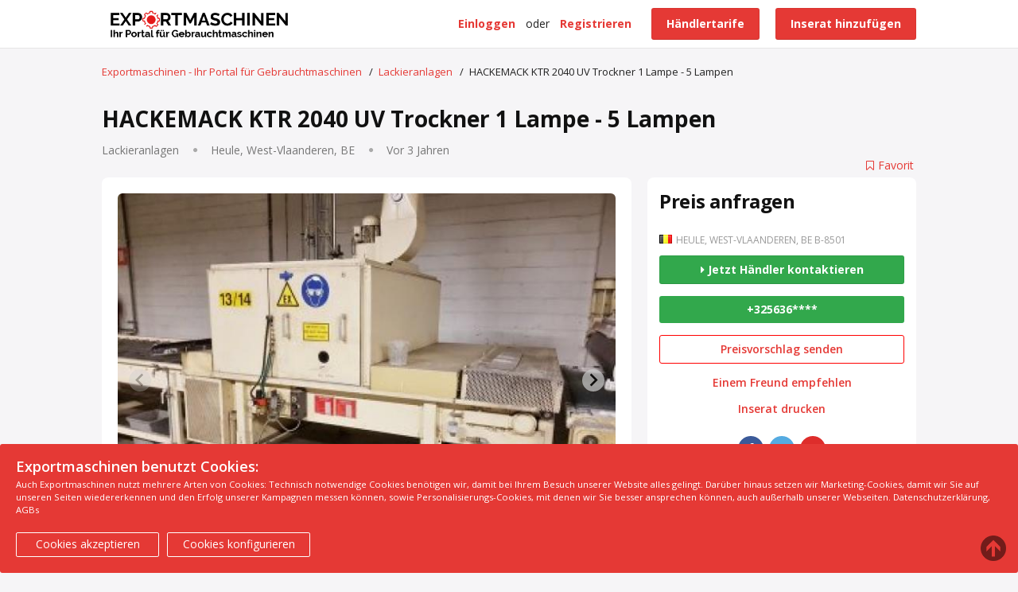

--- FILE ---
content_type: text/html; charset=UTF-8
request_url: https://exportmaschinen.de/holzbearbeitungsmaschinen/lackieranlagen/hackemack-ktr-2040-uv-trockner-1-lampe-5-lampen_i74138
body_size: 17348
content:
<!DOCTYPE html>
<html xmlns="http://www.w3.org/1999/xhtml" dir="ltr" lang="de-DE">
<head>
  <meta http-equiv="Content-type" content="text/html; charset=utf-8" />
<meta charset="utf-8">
<meta name="viewport" content="width=device-width, initial-scale=1">

<title>HACKEMACK KTR 2040 UV Trockner 1 Lampe - 5 Lampen - Gebraucht kaufen auf Exportmaschinen.de</title>
<meta name="description" content="UV-Trockner 1 LampeQuerstangentransportArbeitsbreite: 1,3 m.Anzahl Einheiten: 1Gesamtleistung: 12,2 kWUV-Trockner 5 Lamp... - Exportmaschinen - Ihr Portal für Gebrauchtmaschinen" />
<meta http-equiv="Pragma" content="no-cache">
<meta http-equiv="Cache-Control" content="no-cache" />
<meta http-equiv="Expires" content="Mon, 01 Jul 1970 00:00:00 GMT" />

<script async src="https://pagead2.googlesyndication.com/pagead/js/adsbygoogle.js?client=ca-pub-6948412121365167"
     crossorigin="anonymous"></script>


<link rel="shortcut icon" type="image/x-icon" href="https://exportmaschinen.de/oc-content/themes/alpha/images/favicons/favicon.ico" />
<link rel="icon" href="https://exportmaschinen.de/oc-content/themes/alpha/images/favicons/favicon-16x16.png" sizes="16x16" type="image/png" />
<link rel="icon" href="https://exportmaschinen.de/oc-content/themes/alpha/images/favicons/favicon-32x32.png" sizes="32x32" type="image/png" />
<link rel="apple-touch-icon" sizes="180x180" href="https://exportmaschinen.de/oc-content/themes/alpha/images/favicons/apple-touch-icon.png">
<link rel="manifest" href="https://exportmaschinen.de/oc-content/themes/alpha/images/favicons/site.webmanifest">
<link rel="mask-icon" href="https://exportmaschinen.de/oc-content/themes/alpha/images/favicons/safari-pinned-tab.svg" color="#8bc72a">
<meta name="theme-color" content="#ffffff">
<meta name="msapplication-TileColor" content="#da532c">
<style>
  .alpCl,body #user-menu li.active a, body #user-menu a:hover, body a, body a:hover, #search-items .products.grid-mobile .simple-prod .title {color:#e53935;}
  .alpBg,.blg-btn.blg-btn-primary,.bpr-prof .bpr-btn, #img .bx-wrapper .bx-prev:hover:before, #fi_user_new_list button, #img .bx-wrapper .bx-next:hover:before, .post-edit .price-wrap .selection a.active,.tabbernav li.tabberactive a {background:#e53935!important;color:#fff!important;}
  .alpBgAf:after {background:#e53935!important;}
  .alpBgActive.active {background:#e53935!important;}
  body .fancybox-close {background-color:#e53935!important;}
  .input-box-check input[type="checkbox"]:checked + label:before,#atr-search .atr-input-box input[type="checkbox"]:checked + label:before, #atr-search .atr-input-box input[type="radio"]:checked + label:before,#atr-form .atr-input-box input[type="checkbox"]:checked + label:before, #atr-form .atr-input-box input[type="radio"]:checked + label:before,.bpr-box-check input[type="checkbox"]:checked + label:before, #gdpr-check.styled .input-box-check input[type="checkbox"]:checked + label:before, .pol-input-box input[type="checkbox"]:checked + label:before, .pol-values:not(.pol-nm-star) .pol-input-box input[type="radio"]:checked + label:before {border-color:#e53935!important;background-color:#e53935!important;}
  #search-sort .user-type a.active, #search-sort .user-type a:hover {border-bottom-color:#e53935!important;}
</style>

<script>
  var alpCl = '.alpCl,body #user-menu li.active a, body #user-menu a:hover, body a, body a:hover, #search-items .products.grid-mobile .simple-prod .title';
  var alpBg = '.alpBg,.blg-btn.blg-btn-primary,.bpr-prof .bpr-btn, #img .bx-wrapper .bx-prev:hover:before, #fi_user_new_list button, #img .bx-wrapper .bx-next:hover:before, .post-edit .price-wrap .selection a.active,.tabbernav li.tabberactive a';
  var alpBgAf= '.alpBgAf:after';
  var alpBgAc= '.alpBgActive.active';
  var alpBr= '.alpBr';
  var alpBrBg= '.input-box-check input[type="checkbox"]:checked + label:before,#atr-search .atr-input-box input[type="checkbox"]:checked + label:before, #atr-search .atr-input-box input[type="radio"]:checked + label:before,#atr-form .atr-input-box input[type="checkbox"]:checked + label:before, #atr-form .atr-input-box input[type="radio"]:checked + label:before,.bpr-box-check input[type="checkbox"]:checked + label:before, #gdpr-check.styled .input-box-check input[type="checkbox"]:checked + label:before, .pol-input-box input[type="checkbox"]:checked + label:before, .pol-values:not(.pol-nm-star) .pol-input-box input[type="radio"]:checked + label:before';
  var alpBrBt= '#search-sort .user-type a.active, #search-sort .user-type a:hover';
</script>


<script type="text/javascript">
    var alpCurrentLocale = 'German';
    var fileDefaultText = 'Keine Datei ausgewählt';
    var fileBtnText     = 'Datei wählen';
    var baseDir = "https://exportmaschinen.de/";
    var baseSearchUrl = 'https://exportmaschinen.de/suche';
    var baseAjaxUrl = 'https://exportmaschinen.de/kontakt?ajaxRequest=1';
    var baseAdminDir = 'https://exportmaschinen.de/oc-admin/index.php';
    var currentLocation = 'item';
    var currentSection = '';
    var adminLogged = '0';
    var alpLazy = '1';
    var alpMasonry = '0';
    var imgPreviewRatio= 1.333;
    var searchRewrite = '/suche';
    var ajaxSearch = '0';
    var ajaxForms = '1';
    var locationPick = '1';
    var alpTitleNc = 'Übergeordnete Kategorie kann nicht ausgewählt werden';
</script>

<script type="text/javascript">
    console.log('Page ID: ');
</script>

<link href="https://exportmaschinen.de/oc-content/plugins/osclasspoint_updater/css/tipped.css" rel="stylesheet" type="text/css" />
<link href="//maxcdn.bootstrapcdn.com/font-awesome/4.7.0/css/font-awesome.min.css" rel="stylesheet" type="text/css" />
<link href="https://exportmaschinen.de/oc-content/plugins/importer/css/tipped.css" rel="stylesheet" type="text/css" />
<link href="https://exportmaschinen.de/oc-content/themes/alpha/css/style.min.css?v=1016" rel="stylesheet" type="text/css" />
<link href="https://exportmaschinen.de/oc-content/themes/alpha/css/style-extra.css?v=1005" rel="stylesheet" type="text/css" />
<script type="text/javascript" src="https://cdnjs.cloudflare.com/ajax/libs/jquery/1.8.0/jquery-1.8.0.min.js"></script>
<script type="text/javascript" src="https://exportmaschinen.de/oc-content/plugins/osclasspoint_updater/js/tipped.js"></script>
<script type="text/javascript" src="https://exportmaschinen.de/oc-content/plugins/importer/js/tipped.js"></script>
<script type="text/javascript" src="https://www.google.com/recaptcha/api.js?render=6LcxffoUAAAAAPAIVYxao9wkHeMk_FRbTh9Hi8Pq"></script>
<link rel="canonical" href="https://exportmaschinen.de/holzbearbeitungsmaschinen/lackieranlagen/hackemack-ktr-2040-uv-trockner-1-lampe-5-lampen_i74138"/>

<!-- Global site tag (gtag.js) - Google Analytics -->
<script async src="https://www.googletagmanager.com/gtag/js?id=G-BTV31CJEYX"></script>
<script>
window.dataLayer = window.dataLayer || [];
function gtag(){dataLayer.push(arguments);}
gtag('js', new Date());
gtag('config', 'G-BTV31CJEYX');
</script><!--Redirect control here-->            <script>var advcaptcha_refresh_url = 'https://exportmaschinen.de/index.php?page=ajax&action=runhook&hook=advcaptcha&';</script>
            <script src="https://cdn.jsdelivr.net/npm/@splidejs/splide@latest/dist/js/splide.min.js"></script>
    <link rel="stylesheet" href="https://cdn.jsdelivr.net/npm/@splidejs/splide@latest/dist/css/splide.min.css">
      <meta name="robots" content="index, follow" />
  <meta name="googlebot" content="index, follow" />
  <link rel="stylesheet" media="print" href="https://exportmaschinen.de/oc-content/themes/alpha/css/print.css?v=20260117003648">


  

  <!-- FACEBOOK OPEN GRAPH TAGS -->
    <meta property="og:title" content="HACKEMACK KTR 2040 UV Trockner 1 Lampe - 5 Lampen" />
  <meta property="og:image" content="https://exportmaschinen.de/oc-content/uploads/741/284988.jpg" />  <meta property="og:site_name" content="Exportmaschinen - Ihr Portal für Gebrauchtmaschinen"/>
  <meta property="og:url" content="https://exportmaschinen.de/holzbearbeitungsmaschinen/lackieranlagen/hackemack-ktr-2040-uv-trockner-1-lampe-5-lampen_i74138" />
  <meta property="og:description" content="UV-Trockner 1 LampeQuerstangentransportArbeitsbreite: 1,3 m.Anzahl Einheiten: 1Gesamtleistung: 12,2 kWUV-Trockner 5 LampenQuerstangentransportArbeitsbreite: 1,3 m.Anzahl Einheiten: 5Gesamtleistung: 62,4 kWgemeinsamer Schaltschrank" />
  <meta property="og:type" content="article" />
  <meta property="og:locale" content="de_DE" />
  <meta property="product:retailer_item_id" content="74138" />
  <meta property="product:price:amount" content="Preis anfragen" />
  

  <!-- GOOGLE RICH SNIPPETS -->
  <span itemscope itemtype="http://schema.org/listitem">
    <meta itemprop="name" content="HACKEMACK KTR 2040 UV Trockner 1 Lampe - 5 Lampen" />
    <meta itemprop="description" content="UV-Trockner 1 LampeQuerstangentransportArbeitsbreite: 1,3 m.Anzahl Einheiten: 1Gesamtleistung: 12,2 kWUV-Trockner 5 LampenQuerstangentransportArbeitsbreite: 1,3 m.Anzahl Einheiten: 5Gesamtleistung: 62,4 kWgemeinsamer Schaltschrank" />
    <meta itemprop="image" content="https://exportmaschinen.de/oc-content/uploads/741/284988.jpg" />
  </span>

</head>

<body id="body-item" class="page-body">
  
<header>
  <div class="inside">
    <div class="left">
      <div class="logo">
        <a href="https://exportmaschinen.de/"><img border="0" alt="Exportmaschinen - Ihr Portal für Gebrauchtmaschinen" src="https://exportmaschinen.de/oc-content/themes/alpha/images/logo.jpg" /></a>
		
      </div>
    </div>

    <div class="right isDesktop isTablet">

      
      <a class="publish btn alpBg" href="https://exportmaschinen.de/item/new">
        <span>Inserat hinzufügen</span>
      </a>
	    
	  

      <div class="header-user">
                  <a class="publish btn alpBg" href="/preise/">
            <span>Händlertarife</span>
          </a>
		      <a class="profile not-logged" href="https://exportmaschinen.de/user/registrierung">Registrieren</a>
          <span class="or">oder</span>
          <a class="profile not-logged" href="https://exportmaschinen.de/user/login">Einloggen</a>
              </div>

      
              <a href="https://exportmaschinen.de/companies">Alle Händlerprofile</a>
      
      
      
	  
      <!-- PLUGINS TO HEADER -->
      <div class="plugins">
              </div>

    </div>   

    <div class="mobile-block isMobile">
      <a href="#" id="m-options" class="mobile-menu" data-menu-id="#menu-options"><img src="https://exportmaschinen.de/oc-content/themes/alpha/images/mobile-menu.png" alt="Navigation" /></a>
          </div>
  </div>
</header>


<section class="content loc-item sec-default">




<div class="flash-box">
  <div class="flash-wrap">
      </div>
</div>



  <div id="bread">
    <ul class="breadcrumb" itemscope itemtype="http://schema.org/BreadcrumbList">
<li class="first-child" itemprop="itemListElement" itemscope itemtype="http://schema.org/ListItem"><a href="https://exportmaschinen.de/" itemprop="item"><span itemprop="name">Exportmaschinen - Ihr Portal für Gebrauchtmaschinen</span><meta itemprop="position" content="1" /></a></li>

<li itemprop="itemListElement" itemscope itemtype="http://schema.org/ListItem"> / <a href="https://exportmaschinen.de/holzbearbeitungsmaschinen/lackieranlagen" itemprop="item"><span itemprop="name">Lackieranlagen</span><meta itemprop="position" content="2" /></a></li>

<li class="last-child" itemprop="itemListElement" itemscope itemtype="http://schema.org/ListItem"> / <span itemprop="name">HACKEMACK KTR 2040 UV Trockner 1 Lampe - 5 Lampen</span><meta itemprop="position" content="3"/></li>
</ul>
  </div>

  <div id="listing" class="inside">

	<div class="leaderboarditemtop"><center></center></div>
	<div class="mobileleaderboarditemtop" style="margin-bottom:30px;margin-top:-10px;"><center></center></div>

    <!-- HEADER & BASIC DATA -->
    <div class="basic">
      <h1>HACKEMACK KTR 2040 UV Trockner 1 Lampe - 5 Lampen</h1>
      <h2>
        <span>Lackieranlagen</span>

                  <span class="location">Heule, West-Vlaanderen, BE</span>
        
        <span class="date" title="Veröffentlicht Mai 3, 2022">
          Vor 3 Jahren        </span>
      </h2>
    </div>


    <!-- LISTING BODY - LEFT SIDE -->
    <div class="item">

      
      

      <!-- IMAGE BOX -->
              <div id="img">
                    
                      <div class="splide" id="splide-main">
              <div class="splide__track">
                <ul class="list splide__list">
                                      <li class="splide__slide">
                      <a href="https://exportmaschinen.de/oc-content/uploads/741/284988.jpg">
                        <img src="https://exportmaschinen.de/oc-content/uploads/741/284988.jpg" alt="HACKEMACK KTR 2040 UV Trockner 1 Lampe - 5 Lampen - 1"/>
                      </a>
                    </li>
                                      <li class="splide__slide">
                      <a href="https://exportmaschinen.de/oc-content/uploads/741/284989.jpg">
                        <img src="https://exportmaschinen.de/oc-content/uploads/741/284989.jpg" alt="HACKEMACK KTR 2040 UV Trockner 1 Lampe - 5 Lampen - 2"/>
                      </a>
                    </li>
                                      <li class="splide__slide">
                      <a href="https://exportmaschinen.de/oc-content/uploads/741/284990.jpg">
                        <img src="https://exportmaschinen.de/oc-content/uploads/741/284990.jpg" alt="HACKEMACK KTR 2040 UV Trockner 1 Lampe - 5 Lampen - 3"/>
                      </a>
                    </li>
                                      <li class="splide__slide">
                      <a href="https://exportmaschinen.de/oc-content/uploads/741/284991.jpg">
                        <img src="https://exportmaschinen.de/oc-content/uploads/741/284991.jpg" alt="HACKEMACK KTR 2040 UV Trockner 1 Lampe - 5 Lampen - 4"/>
                      </a>
                    </li>
                                      <li class="splide__slide">
                      <a href="https://exportmaschinen.de/oc-content/uploads/741/284992.jpg">
                        <img src="https://exportmaschinen.de/oc-content/uploads/741/284992.jpg" alt="HACKEMACK KTR 2040 UV Trockner 1 Lampe - 5 Lampen - 5"/>
                      </a>
                    </li>
                                      <li class="splide__slide">
                      <a href="https://exportmaschinen.de/oc-content/uploads/741/284993.jpg">
                        <img src="https://exportmaschinen.de/oc-content/uploads/741/284993.jpg" alt="HACKEMACK KTR 2040 UV Trockner 1 Lampe - 5 Lampen - 6"/>
                      </a>
                    </li>
                                      <li class="splide__slide">
                      <a href="https://exportmaschinen.de/oc-content/uploads/741/284994.jpg">
                        <img src="https://exportmaschinen.de/oc-content/uploads/741/284994.jpg" alt="HACKEMACK KTR 2040 UV Trockner 1 Lampe - 5 Lampen - 7"/>
                      </a>
                    </li>
                                      <li class="splide__slide">
                      <a href="https://exportmaschinen.de/oc-content/uploads/741/284995.jpg">
                        <img src="https://exportmaschinen.de/oc-content/uploads/741/284995.jpg" alt="HACKEMACK KTR 2040 UV Trockner 1 Lampe - 5 Lampen - 8"/>
                      </a>
                    </li>
                                  </ul>
              </div>
            </div>

            
                          <div class="splide" id="splide-secondary">
                <div class="splide__track">
                  <div class="item-bx-pager splide__list">
                                        
                                          <a class="splide__slide">
                        <img src="https://exportmaschinen.de/oc-content/uploads/741/284988_thumbnail.jpg" alt="HACKEMACK KTR 2040 UV Trockner 1 Lampe - 5 Lampen - Bild 1"/>
                      </a>

                                                                <a class="splide__slide">
                        <img src="https://exportmaschinen.de/oc-content/uploads/741/284989_thumbnail.jpg" alt="HACKEMACK KTR 2040 UV Trockner 1 Lampe - 5 Lampen - Bild 2"/>
                      </a>

                                                                <a class="splide__slide">
                        <img src="https://exportmaschinen.de/oc-content/uploads/741/284990_thumbnail.jpg" alt="HACKEMACK KTR 2040 UV Trockner 1 Lampe - 5 Lampen - Bild 3"/>
                      </a>

                                                                <a class="splide__slide">
                        <img src="https://exportmaschinen.de/oc-content/uploads/741/284991_thumbnail.jpg" alt="HACKEMACK KTR 2040 UV Trockner 1 Lampe - 5 Lampen - Bild 4"/>
                      </a>

                                                                <a class="splide__slide">
                        <img src="https://exportmaschinen.de/oc-content/uploads/741/284992_thumbnail.jpg" alt="HACKEMACK KTR 2040 UV Trockner 1 Lampe - 5 Lampen - Bild 5"/>
                      </a>

                                                                <a class="splide__slide">
                        <img src="https://exportmaschinen.de/oc-content/uploads/741/284993_thumbnail.jpg" alt="HACKEMACK KTR 2040 UV Trockner 1 Lampe - 5 Lampen - Bild 6"/>
                      </a>

                                                                <a class="splide__slide">
                        <img src="https://exportmaschinen.de/oc-content/uploads/741/284994_thumbnail.jpg" alt="HACKEMACK KTR 2040 UV Trockner 1 Lampe - 5 Lampen - Bild 7"/>
                      </a>

                                                                <a class="splide__slide">
                        <img src="https://exportmaschinen.de/oc-content/uploads/741/284995_thumbnail.jpg" alt="HACKEMACK KTR 2040 UV Trockner 1 Lampe - 5 Lampen - Bild 8"/>
                      </a>

                                                            </div>
                </div>
              </div>

                          
                  </div>
      
      <!-- DESCRIPTION -->
      <div class="data">
	  <div class="pricemobile">
            <span style="font-size:24px;font-weight:bolder;">Preis anfragen</span>
          </div>
	  	   <!--Mobile Kontaktoption -->
	    <div class="mobileconnect"><div class="connect">
            <a style="background:#32a84c !important; font-weight:bolder;" href="https://exportmaschinen.de/item/send-friend/74138?type=contact" class="open-form contact btn alpBg" data-type="contact"><i class="fa fa-caret-right"></i>  Jetzt Händler kontaktieren</a>

			              <a href="#" class="mobile" data-phone="+3256365180" title="Klicken Sie, um die Nummer anzuzeigen">+325636****</a>
            
			              <a href="#" id="mk-offer" style="border-style:solid ; border-color:red; border-width:1px ; padding:8px; border-radius:3px;" class="make-offer-link alpCl" data-item-id="74138" data-item-currency="" data-ajax-url="https://exportmaschinen.de/kontakt?moAjaxRequest=1&moAjaxOffer=1&itemId=74138">Preisvorschlag senden</a>
            
          </div></div>
		  <!--Mobile Kontaktoption Ende -->

		          <div class="custom-fields">
            <h2>Attribute</h2>

            <div class="list">
                                                <div class="field nameModell valueHACKEMACK KTR 2040">
                    <span class="name">Modell</span>
                    <span class="value">HACKEMACK KTR 2040</span>
                  </div>
                                                                <div class="field nameBetriebszustand valueGebraucht (Gut)">
                    <span class="name">Betriebszustand</span>
                    <span class="value">Gebraucht (Gut)</span>
                  </div>
                                                                <div class="field nameBaujahr value1992">
                    <span class="name">Baujahr</span>
                    <span class="value">1992</span>
                  </div>
                                                                <div class="field nameReferenznummer valueH-208-004564">
                    <span class="name">Referenznummer</span>
                    <span class="value">H-208-004564</span>
                  </div>
                                          </div>

          </div>
                <div class="description">
          <h2>Beschreibung</h2>

          <div class="text">
            UV-Trockner 1 LampeQuerstangentransportArbeitsbreite: 1,3 m.Anzahl Einheiten: 1Gesamtleistung: 12,2 kWUV-Trockner 5 LampenQuerstangentransportArbeitsbreite: 1,3 m.Anzahl Einheiten: 5Gesamtleistung: 62,4 kWgemeinsamer Schaltschrank          </div>
        </div>

        <!-- PLUGIN HOOK -->
        <div id="plugin-hook">
                  </div>
      </div>

      



      <!-- COMMENTS-->
      
      <div class="related products grid"><h3>Das könnte Sie auch interessieren</h3><div class="block"><div class="wrap"><div class="simple-prod o1 ">
  <div class="simple-wrap">
           

    <div class="img-wrap">
              <a class="img" href="https://exportmaschinen.de/holzbearbeitungsmaschinen/lackieranlagen/lackierbock_i125114"><img class="lazy" src="https://exportmaschinen.de/oc-content/themes/alpha/images/no-image.png" data-src="https://exportmaschinen.de/oc-content/uploads/1251/558501_thumbnail.jpg" alt="Lackierbock" /></a>
      
      <div class="publish isGrid">Vor 1 Jahr</div>

      <a href="javascript://" class="fi_save_favorite fi_save fi_fav_125114" rel="125114" title="Favorit"><i class="fa fa-bookmark-o"></i><span>Favorit</span></a>
          </div>

    <div class="category isGridMobile"><span>Lackieranlagen</span></div>

    <div class="data">
              <a class="title" href="https://exportmaschinen.de/holzbearbeitungsmaschinen/lackieranlagen/lackierbock_i125114">Lackierbock</a>
            <a class="abgrid" title="Anfrage" href="https://exportmaschinen.de/holzbearbeitungsmaschinen/lackieranlagen/lackierbock_i125114">
        <button class="anfragebutton" style="width:180px;right:-5px;top:22px ;background:#32a84c; font-size:15px;font-weight:600;">
          <i class="fa fa-caret-right"></i> <span>Zum Angebot</span>
        </button>
      </a>

              <a class="btn openContactFormDesktop isList" href="https://exportmaschinen.de/holzbearbeitungsmaschinen/lackieranlagen/lackierbock_i125114#contact"><i class="fa fa-fw fa-envelope"></i> Preis anfragen</a>
      
              <div class="price isGrid"><span>Preis anfragen</span></div>
      
      <div class="buttons isGridMobile">
                  <a class="button button-email" href="https://exportmaschinen.de/holzbearbeitungsmaschinen/lackieranlagen/lackierbock_i125114#contact"><i class="fa fa-fw fa-envelope"></i> Händler kontaktieren</a>
                          <a class="button button-phone" href="tel:09382979152"><i class="fa fa-fw fa-phone"></i> Anrufen</a>
              </div>
         
           <div class="extra isList"><div style="float:left;margin-right:5px;" class="countryflag"><span id="lang_open"><img src="https://exportmaschinen.de/oc-content/themes/alpha/images/country_flags/de.png"/></span>
		</div>
        <span>Gerolzhofen, Bayern, DE</span><span class="slash">|</span> 
        <span>Vor 1 Jahr</span><span class="slash"></span> 
      </div>

      <div class="description isList">gebrauchtBreite 700 mmHöhe verstellbar mit Raster 700 mm - 1200 mmLagerort 97447 Gerolzhofen, frei verladen, unverpacktÜbergabe im Istzustand wie besichtigt,ohne Garantie und Gewährleistung</div>
	  
	  
	  <div class="listattribute" style="float:left;line-height:20px;color:#555555;max-width:350px;white-space:nowrap;overflow:hidden;font-size:14px;">
              <div class="field">
          <span class="name"><b>Betriebszustand</b>:</span> <span class="value">gebraucht</span>
        </div>
              <div class="field">
          <span class="name"><b>Referenznummer</b>:</span> <span class="value">52166</span>
        </div>
          </div>

			<div class="verifiedlogo" style="width:11%;float:right;top:80%;left:87%;position:absolute;margin-top:-60px;">                     <img src="https://exportmaschinen.de/oc-content/plugins/seller_verification/images/verified-seller.png" title="Kirchner GmbH" width="120" height="88">
        
</div>

      <div class="location isGrid">
                  <span class="flag">
            <img src="https://exportmaschinen.de/oc-content/themes/alpha/images/country_flags/de.png"/>
          </span>
                Gerolzhofen, Bayern, DE      </div>

                        <div class="meta isGridMobile"><b>Betriebszustand</b>: gebraucht</div>
                            
      <div class="description isGridMobile">gebrauchtBreite 700 mmHöhe verstellbar mit Raster 700 mm - 1200 mmLagerort 97447 Gerolzhofen, frei verladen, unverpacktÜbergabe im Istzustand wie besichtigt,ohne Garantie und Gewährleistung...</div>

              <div class="price isList alpCl"><span style="color:#222 !important;">Preis anfragen</span></div>
      	  
	  <div class="categoriylisting"><span style="display:block;float:left;position:absolute;top:7px;font-size:12px;color:grey;left:27%;">Lackieranlagen</span></div>
	  <!--<div class="anfragemobile"><a style="background:#1cb11b!important; font-weight:bolder;width:100%;margin-top:10px;margin-bottom:15px;" href="https://exportmaschinen.de/item/send-friend/125114?type=contact" class="open-form contact btn alpBg" data-type="contact"><i class="fa fa-caret-right"></i>  Jetzt Händler kontaktieren</a>
	   </div>-->
	  
              <a class="user isList" href="https://exportmaschinen.de/user/profil/125">Kirchner GmbH</a>
          </div>
  </div>
</div><div class="simple-prod o2 ">
  <div class="simple-wrap">
           

    <div class="img-wrap">
              <a class="img" href="https://exportmaschinen.de/holzbearbeitungsmaschinen/lackieranlagen/wiwa-profit-4233-rs-airless-und-farbspritzgerat_i111704"><img class="lazy" src="https://exportmaschinen.de/oc-content/themes/alpha/images/no-image.png" data-src="https://exportmaschinen.de/oc-content/uploads/1117/475174_thumbnail.jpg" alt="WIWA Profit 4233 RS Airless- und Farbspritzgerät" /></a>
      
      <div class="publish isGrid">Vor 1 Jahr</div>

      <a href="javascript://" class="fi_save_favorite fi_save fi_fav_111704" rel="111704" title="Favorit"><i class="fa fa-bookmark-o"></i><span>Favorit</span></a>
          </div>

    <div class="category isGridMobile"><span>Lackieranlagen</span></div>

    <div class="data">
              <a class="title" href="https://exportmaschinen.de/holzbearbeitungsmaschinen/lackieranlagen/wiwa-profit-4233-rs-airless-und-farbspritzgerat_i111704">WIWA Profit 4233 RS Airless- und Farbspritzgerät</a>
            <a class="abgrid" title="Anfrage" href="https://exportmaschinen.de/holzbearbeitungsmaschinen/lackieranlagen/wiwa-profit-4233-rs-airless-und-farbspritzgerat_i111704">
        <button class="anfragebutton" style="width:180px;right:-5px;top:22px ;background:#32a84c; font-size:15px;font-weight:600;">
          <i class="fa fa-caret-right"></i> <span>Zum Angebot</span>
        </button>
      </a>

              <a class="btn openContactFormDesktop isList" href="https://exportmaschinen.de/holzbearbeitungsmaschinen/lackieranlagen/wiwa-profit-4233-rs-airless-und-farbspritzgerat_i111704#contact"><i class="fa fa-fw fa-envelope"></i> Preis anfragen</a>
      
              <div class="price isGrid"><span>Preis anfragen</span></div>
      
      <div class="buttons isGridMobile">
                  <a class="button button-email" href="https://exportmaschinen.de/holzbearbeitungsmaschinen/lackieranlagen/wiwa-profit-4233-rs-airless-und-farbspritzgerat_i111704#contact"><i class="fa fa-fw fa-envelope"></i> Händler kontaktieren</a>
                          <a class="button button-phone" href="tel:05939 9406 40"><i class="fa fa-fw fa-phone"></i> Anrufen</a>
              </div>
         
           <div class="extra isList"><div style="float:left;margin-right:5px;" class="countryflag"><span id="lang_open"><img src="https://exportmaschinen.de/oc-content/themes/alpha/images/country_flags/de.png"/></span>
		</div>
        <span>49779 Niederlangen, DE</span><span class="slash">|</span> 
        <span>Vor 1 Jahr</span><span class="slash"></span> 
      </div>

      <div class="description isList">Pumpenleistung -- kg/h DruckluftanschluÃŸ -- bar Maschinengewicht ca, -- kg Pumpenleistung -- kg/h DruckluftanschluÃŸ -- bar Maschinengewicht ca, -- kg Pumpenleistung -- kg/h DruckluftanschluÃŸ -- bar Maschinengewicht ca, -- kg Pumpenleistung -- kg/h DruckluftanschluÃŸ -- bar Maschinengewicht ca, -- kg Pumpenleistung -...</div>
	  
	  
	  <div class="listattribute" style="float:left;line-height:20px;color:#555555;max-width:350px;white-space:nowrap;overflow:hidden;font-size:14px;">
              <div class="field">
          <span class="name"><b>Hersteller</b>:</span> <span class="value">WIWA</span>
        </div>
              <div class="field">
          <span class="name"><b>Modell</b>:</span> <span class="value">Profit 4233 RS</span>
        </div>
              <div class="field">
          <span class="name"><b>Betriebszustand</b>:</span> <span class="value">neu</span>
        </div>
              <div class="field">
          <span class="name"><b>Referenznummer</b>:</span> <span class="value">1125-7397</span>
        </div>
          </div>

			<div class="verifiedlogo" style="width:11%;float:right;top:80%;left:87%;position:absolute;margin-top:-60px;">                     <img src="https://exportmaschinen.de/oc-content/plugins/seller_verification/images/verified-seller.png" title="Heinz Sanders GmbH" width="120" height="88">
        
</div>

      <div class="location isGrid">
                  <span class="flag">
            <img src="https://exportmaschinen.de/oc-content/themes/alpha/images/country_flags/de.png"/>
          </span>
                49779 Niederlangen, DE      </div>

                        <div class="meta isGridMobile"><b>Hersteller</b>: WIWA</div>
                                <div class="meta isGridMobile"><b>Modell</b>: Profit 4233 RS</div>
                                <div class="meta isGridMobile"><b>Betriebszustand</b>: neu</div>
                            
      <div class="description isGridMobile">Pumpenleistung -- kg/h DruckluftanschluÃŸ -- bar Maschinengewicht ca, -- kg Pumpenleistung -- kg/h DruckluftanschluÃŸ -- bar Maschinengewicht ca, -- kg Pumpenleistung -- kg/h DruckluftanschluÃŸ -- bar Maschinengewicht ca, -- kg Pumpenleistung -- kg/h DruckluftanschluÃŸ -- bar Mas......</div>

              <div class="price isList alpCl"><span style="color:#222 !important;">Preis anfragen</span></div>
      	  
	  <div class="categoriylisting"><span style="display:block;float:left;position:absolute;top:7px;font-size:12px;color:grey;left:27%;">Lackieranlagen</span></div>
	  <!--<div class="anfragemobile"><a style="background:#1cb11b!important; font-weight:bolder;width:100%;margin-top:10px;margin-bottom:15px;" href="https://exportmaschinen.de/item/send-friend/111704?type=contact" class="open-form contact btn alpBg" data-type="contact"><i class="fa fa-caret-right"></i>  Jetzt Händler kontaktieren</a>
	   </div>-->
	  
              <a class="user isList" href="https://exportmaschinen.de/user/profil/145">Heinz Sanders GmbH</a>
          </div>
  </div>
</div><div class="simple-prod o3 ">
  <div class="simple-wrap">
           

    <div class="img-wrap">
              <a class="img" href="https://exportmaschinen.de/holzbearbeitungsmaschinen/lackieranlagen/airless-hk-731-spritzgerat_i111654"><img class="lazy" src="https://exportmaschinen.de/oc-content/themes/alpha/images/no-image.png" data-src="https://exportmaschinen.de/oc-content/uploads/1116/475244_thumbnail.jpg" alt="AIRLESS HK - 731 Spritzgerät" /></a>
      
      <div class="publish isGrid">Vor 1 Jahr</div>

      <a href="javascript://" class="fi_save_favorite fi_save fi_fav_111654" rel="111654" title="Favorit"><i class="fa fa-bookmark-o"></i><span>Favorit</span></a>
          </div>

    <div class="category isGridMobile"><span>Lackieranlagen</span></div>

    <div class="data">
              <a class="title" href="https://exportmaschinen.de/holzbearbeitungsmaschinen/lackieranlagen/airless-hk-731-spritzgerat_i111654">AIRLESS HK - 731 Spritzgerät</a>
            <a class="abgrid" title="Anfrage" href="https://exportmaschinen.de/holzbearbeitungsmaschinen/lackieranlagen/airless-hk-731-spritzgerat_i111654">
        <button class="anfragebutton" style="width:180px;right:-5px;top:22px ;background:#32a84c; font-size:15px;font-weight:600;">
          <i class="fa fa-caret-right"></i> <span>Zum Angebot</span>
        </button>
      </a>

              <a class="btn openContactFormDesktop isList" href="https://exportmaschinen.de/holzbearbeitungsmaschinen/lackieranlagen/airless-hk-731-spritzgerat_i111654#contact"><i class="fa fa-fw fa-envelope"></i> Preis anfragen</a>
      
              <div class="price isGrid"><span>Preis anfragen</span></div>
      
      <div class="buttons isGridMobile">
                  <a class="button button-email" href="https://exportmaschinen.de/holzbearbeitungsmaschinen/lackieranlagen/airless-hk-731-spritzgerat_i111654#contact"><i class="fa fa-fw fa-envelope"></i> Händler kontaktieren</a>
                          <a class="button button-phone" href="tel:05939 9406 40"><i class="fa fa-fw fa-phone"></i> Anrufen</a>
              </div>
         
           <div class="extra isList"><div style="float:left;margin-right:5px;" class="countryflag"><span id="lang_open"><img src="https://exportmaschinen.de/oc-content/themes/alpha/images/country_flags/de.png"/></span>
		</div>
        <span>49779 Niederlangen, DE</span><span class="slash">|</span> 
        <span>Vor 1 Jahr</span><span class="slash"></span> 
      </div>

      <div class="description isList">Druck 3 - 6,5 kg / cmÂ² bar DurchfluÃŸmenge 26 l/min DÃ¼sen - Durchmesser min./max. -- mm VerhÃ¤ltnis 73 : 1 Nennstrom 1,65 KW Maschinengewicht ca. 100 kg Raumbedarf ca. 730 x 760 x 1200 mm Schallpegel 78 dB(A) Druck 3 - 6,5 kg / cmÂ² bar DurchfluÃŸmenge 26 l/min DÃ¼sen - Durchmesser min./max. -- mm VerhÃ¤ltnis 73 : 1 ...</div>
	  
	  
	  <div class="listattribute" style="float:left;line-height:20px;color:#555555;max-width:350px;white-space:nowrap;overflow:hidden;font-size:14px;">
              <div class="field">
          <span class="name"><b>Hersteller</b>:</span> <span class="value">AIRLESS</span>
        </div>
              <div class="field">
          <span class="name"><b>Modell</b>:</span> <span class="value">HK - 731</span>
        </div>
              <div class="field">
          <span class="name"><b>Betriebszustand</b>:</span> <span class="value">neu</span>
        </div>
              <div class="field">
          <span class="name"><b>Referenznummer</b>:</span> <span class="value">1125-6029</span>
        </div>
          </div>

			<div class="verifiedlogo" style="width:11%;float:right;top:80%;left:87%;position:absolute;margin-top:-60px;">                     <img src="https://exportmaschinen.de/oc-content/plugins/seller_verification/images/verified-seller.png" title="Heinz Sanders GmbH" width="120" height="88">
        
</div>

      <div class="location isGrid">
                  <span class="flag">
            <img src="https://exportmaschinen.de/oc-content/themes/alpha/images/country_flags/de.png"/>
          </span>
                49779 Niederlangen, DE      </div>

                        <div class="meta isGridMobile"><b>Hersteller</b>: AIRLESS</div>
                                <div class="meta isGridMobile"><b>Modell</b>: HK - 731</div>
                                <div class="meta isGridMobile"><b>Betriebszustand</b>: neu</div>
                            
      <div class="description isGridMobile">Druck 3 - 6,5 kg / cmÂ² bar DurchfluÃŸmenge 26 l/min DÃ¼sen - Durchmesser min./max. -- mm VerhÃ¤ltnis 73 : 1 Nennstrom 1,65 KW Maschinengewicht ca. 100 kg Raumbedarf ca. 730 x 760 x 1200 mm Schallpegel 78 dB(A) Druck 3 - 6,5 kg / cmÂ² bar DurchfluÃŸmenge 26 l/min DÃ¼sen - Durchme......</div>

              <div class="price isList alpCl"><span style="color:#222 !important;">Preis anfragen</span></div>
      	  
	  <div class="categoriylisting"><span style="display:block;float:left;position:absolute;top:7px;font-size:12px;color:grey;left:27%;">Lackieranlagen</span></div>
	  <!--<div class="anfragemobile"><a style="background:#1cb11b!important; font-weight:bolder;width:100%;margin-top:10px;margin-bottom:15px;" href="https://exportmaschinen.de/item/send-friend/111654?type=contact" class="open-form contact btn alpBg" data-type="contact"><i class="fa fa-caret-right"></i>  Jetzt Händler kontaktieren</a>
	   </div>-->
	  
              <a class="user isList" href="https://exportmaschinen.de/user/profil/145">Heinz Sanders GmbH</a>
          </div>
  </div>
</div><div class="simple-prod o4 ">
  <div class="simple-wrap">
           

    <div class="img-wrap">
              <a class="img" href="https://exportmaschinen.de/holzbearbeitungsmaschinen/lackieranlagen/cefla-sorbini-tm95-2f-lackgiessmaschine_i74126"><img class="lazy" src="https://exportmaschinen.de/oc-content/themes/alpha/images/no-image.png" data-src="https://exportmaschinen.de/oc-content/uploads/741/284932_thumbnail.jpg" alt="CEFLA-SORBINI TM/95-2F Lackgiessmaschine" /></a>
      
      <div class="publish isGrid">Vor 3 Jahren</div>

      <a href="javascript://" class="fi_save_favorite fi_save fi_fav_74126" rel="74126" title="Favorit"><i class="fa fa-bookmark-o"></i><span>Favorit</span></a>
          </div>

    <div class="category isGridMobile"><span>Lackieranlagen</span></div>

    <div class="data">
              <a class="title" href="https://exportmaschinen.de/holzbearbeitungsmaschinen/lackieranlagen/cefla-sorbini-tm95-2f-lackgiessmaschine_i74126">CEFLA-SORBINI TM/95-2F Lackgiessmaschine</a>
            <a class="abgrid" title="Anfrage" href="https://exportmaschinen.de/holzbearbeitungsmaschinen/lackieranlagen/cefla-sorbini-tm95-2f-lackgiessmaschine_i74126">
        <button class="anfragebutton" style="width:180px;right:-5px;top:22px ;background:#32a84c; font-size:15px;font-weight:600;">
          <i class="fa fa-caret-right"></i> <span>Zum Angebot</span>
        </button>
      </a>

              <a class="btn openContactFormDesktop isList" href="https://exportmaschinen.de/holzbearbeitungsmaschinen/lackieranlagen/cefla-sorbini-tm95-2f-lackgiessmaschine_i74126#contact"><i class="fa fa-fw fa-envelope"></i> Preis anfragen</a>
      
              <div class="price isGrid"><span>Preis anfragen</span></div>
      
      <div class="buttons isGridMobile">
                  <a class="button button-email" href="https://exportmaschinen.de/holzbearbeitungsmaschinen/lackieranlagen/cefla-sorbini-tm95-2f-lackgiessmaschine_i74126#contact"><i class="fa fa-fw fa-envelope"></i> Händler kontaktieren</a>
                          <a class="button button-phone" href="tel:+3256365180"><i class="fa fa-fw fa-phone"></i> Anrufen</a>
              </div>
         
           <div class="extra isList"><div style="float:left;margin-right:5px;" class="countryflag"><span id="lang_open"><img src="https://exportmaschinen.de/oc-content/themes/alpha/images/country_flags/be.png"/></span>
		</div>
        <span>Heule, West-Vlaanderen, BE</span><span class="slash">|</span> 
        <span>Vor 3 Jahren</span><span class="slash"></span> 
      </div>

      <div class="description isList">Vorhangbeschichter für flache TeileDoppelkopfNützliche Beschichtungsbreite: 1300 mmArbeitshöhe: 850 mm.Werkstücktransport durch unterbrochenes Band 3xLänge 3000 mmVorschubgeschwindigkeit 20 - 120 m / minLeistung 3,9 kW</div>
	  
	  
	  <div class="listattribute" style="float:left;line-height:20px;color:#555555;max-width:350px;white-space:nowrap;overflow:hidden;font-size:14px;">
              <div class="field">
          <span class="name"><b>Modell</b>:</span> <span class="value">CEFLA-SORBINI TM/95-2F</span>
        </div>
              <div class="field">
          <span class="name"><b>Betriebszustand</b>:</span> <span class="value">Gebraucht (Gut)</span>
        </div>
              <div class="field">
          <span class="name"><b>Baujahr</b>:</span> <span class="value">2009</span>
        </div>
              <div class="field">
          <span class="name"><b>Referenznummer</b>:</span> <span class="value">H-104-005104</span>
        </div>
          </div>

			<div class="verifiedlogo" style="width:11%;float:right;top:80%;left:87%;position:absolute;margin-top:-60px;">                      <img style="display:none" src="https://exportmaschinen.de/oc-content/plugins/seller_verification/images/unverified-seller.png" title="Unverified">
        
</div>

      <div class="location isGrid">
                  <span class="flag">
            <img src="https://exportmaschinen.de/oc-content/themes/alpha/images/country_flags/be.png"/>
          </span>
                Heule, West-Vlaanderen, BE      </div>

                        <div class="meta isGridMobile"><b>Modell</b>: CEFLA-SORBINI TM/95-2F</div>
                                <div class="meta isGridMobile"><b>Betriebszustand</b>: Gebraucht (Gut)</div>
                                <div class="meta isGridMobile"><b>Baujahr</b>: 2009</div>
                            
      <div class="description isGridMobile">Vorhangbeschichter für flache TeileDoppelkopfNützliche Beschichtungsbreite: 1300 mmArbeitshöhe: 850 mm.Werkstücktransport durch unterbrochenes Band 3xLänge 3000 mmVorschubgeschwindigkeit 20 - 120 m / minLeistung 3,9 kW...</div>

              <div class="price isList alpCl"><span style="color:#222 !important;">Preis anfragen</span></div>
      	  
	  <div class="categoriylisting"><span style="display:block;float:left;position:absolute;top:7px;font-size:12px;color:grey;left:27%;">Lackieranlagen</span></div>
	  <!--<div class="anfragemobile"><a style="background:#1cb11b!important; font-weight:bolder;width:100%;margin-top:10px;margin-bottom:15px;" href="https://exportmaschinen.de/item/send-friend/74126?type=contact" class="open-form contact btn alpBg" data-type="contact"><i class="fa fa-caret-right"></i>  Jetzt Händler kontaktieren</a>
	   </div>-->
	  
              <a class="user isList" href="https://exportmaschinen.de/user/profil/205">Vebim NV</a>
          </div>
  </div>
</div><div class="simple-prod o5 ">
  <div class="simple-wrap">
           

    <div class="img-wrap">
              <a class="img" href="https://exportmaschinen.de/holzbearbeitungsmaschinen/lackieranlagen/giardina-baby-lack-und-beitzwalze_i73871"><img class="lazy" src="https://exportmaschinen.de/oc-content/themes/alpha/images/no-image.png" data-src="https://exportmaschinen.de/oc-content/uploads/738/283707_thumbnail.jpg" alt="GIARDINA BABY Lack- und Beitzwalze" /></a>
      
      <div class="publish isGrid">Vor 3 Jahren</div>

      <a href="javascript://" class="fi_save_favorite fi_save fi_fav_73871" rel="73871" title="Favorit"><i class="fa fa-bookmark-o"></i><span>Favorit</span></a>
          </div>

    <div class="category isGridMobile"><span>Lackieranlagen</span></div>

    <div class="data">
              <a class="title" href="https://exportmaschinen.de/holzbearbeitungsmaschinen/lackieranlagen/giardina-baby-lack-und-beitzwalze_i73871">GIARDINA BABY Lack- und Beitzwalze</a>
            <a class="abgrid" title="Anfrage" href="https://exportmaschinen.de/holzbearbeitungsmaschinen/lackieranlagen/giardina-baby-lack-und-beitzwalze_i73871">
        <button class="anfragebutton" style="width:180px;right:-5px;top:22px ;background:#32a84c; font-size:15px;font-weight:600;">
          <i class="fa fa-caret-right"></i> <span>Zum Angebot</span>
        </button>
      </a>

              <a class="btn openContactFormDesktop isList" href="https://exportmaschinen.de/holzbearbeitungsmaschinen/lackieranlagen/giardina-baby-lack-und-beitzwalze_i73871#contact"><i class="fa fa-fw fa-envelope"></i> Preis anfragen</a>
      
              <div class="price isGrid"><span>Preis anfragen</span></div>
      
      <div class="buttons isGridMobile">
                  <a class="button button-email" href="https://exportmaschinen.de/holzbearbeitungsmaschinen/lackieranlagen/giardina-baby-lack-und-beitzwalze_i73871#contact"><i class="fa fa-fw fa-envelope"></i> Händler kontaktieren</a>
                          <a class="button button-phone" href="tel:+3256365180"><i class="fa fa-fw fa-phone"></i> Anrufen</a>
              </div>
         
           <div class="extra isList"><div style="float:left;margin-right:5px;" class="countryflag"><span id="lang_open"><img src="https://exportmaschinen.de/oc-content/themes/alpha/images/country_flags/be.png"/></span>
		</div>
        <span>Heule, West-Vlaanderen, BE</span><span class="slash">|</span> 
        <span>Vor 3 Jahren</span><span class="slash"></span> 
      </div>

      <div class="description isList">Nutzbreite: 1350 mm.max. Durchgang: 6-80 mm.Arbeitshöhe 880-920 mmAuftragswalzen EPDM 50° ShoreMembranpumpe4kWinklusive 3 Ersatzrollen ( 2 x 40 Shore, 1 x 30 Shore )</div>
	  
	  
	  <div class="listattribute" style="float:left;line-height:20px;color:#555555;max-width:350px;white-space:nowrap;overflow:hidden;font-size:14px;">
              <div class="field">
          <span class="name"><b>Modell</b>:</span> <span class="value">GIARDINA BABY</span>
        </div>
              <div class="field">
          <span class="name"><b>Betriebszustand</b>:</span> <span class="value">Gebraucht (Gut)</span>
        </div>
              <div class="field">
          <span class="name"><b>Baujahr</b>:</span> <span class="value">1991</span>
        </div>
              <div class="field">
          <span class="name"><b>Referenznummer</b>:</span> <span class="value">H-103-005571</span>
        </div>
          </div>

			<div class="verifiedlogo" style="width:11%;float:right;top:80%;left:87%;position:absolute;margin-top:-60px;">                      <img style="display:none" src="https://exportmaschinen.de/oc-content/plugins/seller_verification/images/unverified-seller.png" title="Unverified">
        
</div>

      <div class="location isGrid">
                  <span class="flag">
            <img src="https://exportmaschinen.de/oc-content/themes/alpha/images/country_flags/be.png"/>
          </span>
                Heule, West-Vlaanderen, BE      </div>

                        <div class="meta isGridMobile"><b>Modell</b>: GIARDINA BABY</div>
                                <div class="meta isGridMobile"><b>Betriebszustand</b>: Gebraucht (Gut)</div>
                                <div class="meta isGridMobile"><b>Baujahr</b>: 1991</div>
                            
      <div class="description isGridMobile">Nutzbreite: 1350 mm.max. Durchgang: 6-80 mm.Arbeitshöhe 880-920 mmAuftragswalzen EPDM 50° ShoreMembranpumpe4kWinklusive 3 Ersatzrollen ( 2 x 40 Shore, 1 x 30 Shore )...</div>

              <div class="price isList alpCl"><span style="color:#222 !important;">Preis anfragen</span></div>
      	  
	  <div class="categoriylisting"><span style="display:block;float:left;position:absolute;top:7px;font-size:12px;color:grey;left:27%;">Lackieranlagen</span></div>
	  <!--<div class="anfragemobile"><a style="background:#1cb11b!important; font-weight:bolder;width:100%;margin-top:10px;margin-bottom:15px;" href="https://exportmaschinen.de/item/send-friend/73871?type=contact" class="open-form contact btn alpBg" data-type="contact"><i class="fa fa-caret-right"></i>  Jetzt Händler kontaktieren</a>
	   </div>-->
	  
              <a class="user isList" href="https://exportmaschinen.de/user/profil/205">Vebim NV</a>
          </div>
  </div>
</div><div class="simple-prod o6 ">
  <div class="simple-wrap">
           

    <div class="img-wrap">
              <a class="img" href="https://exportmaschinen.de/holzbearbeitungsmaschinen/lackieranlagen/giardina-baby-lack-und-beitzwalze_i73872"><img class="lazy" src="https://exportmaschinen.de/oc-content/themes/alpha/images/no-image.png" data-src="https://exportmaschinen.de/oc-content/uploads/738/283714_thumbnail.jpg" alt="GIARDINA BABY Lack- und Beitzwalze" /></a>
      
      <div class="publish isGrid">Vor 3 Jahren</div>

      <a href="javascript://" class="fi_save_favorite fi_save fi_fav_73872" rel="73872" title="Favorit"><i class="fa fa-bookmark-o"></i><span>Favorit</span></a>
          </div>

    <div class="category isGridMobile"><span>Lackieranlagen</span></div>

    <div class="data">
              <a class="title" href="https://exportmaschinen.de/holzbearbeitungsmaschinen/lackieranlagen/giardina-baby-lack-und-beitzwalze_i73872">GIARDINA BABY Lack- und Beitzwalze</a>
            <a class="abgrid" title="Anfrage" href="https://exportmaschinen.de/holzbearbeitungsmaschinen/lackieranlagen/giardina-baby-lack-und-beitzwalze_i73872">
        <button class="anfragebutton" style="width:180px;right:-5px;top:22px ;background:#32a84c; font-size:15px;font-weight:600;">
          <i class="fa fa-caret-right"></i> <span>Zum Angebot</span>
        </button>
      </a>

              <a class="btn openContactFormDesktop isList" href="https://exportmaschinen.de/holzbearbeitungsmaschinen/lackieranlagen/giardina-baby-lack-und-beitzwalze_i73872#contact"><i class="fa fa-fw fa-envelope"></i> Preis anfragen</a>
      
              <div class="price isGrid"><span>Preis anfragen</span></div>
      
      <div class="buttons isGridMobile">
                  <a class="button button-email" href="https://exportmaschinen.de/holzbearbeitungsmaschinen/lackieranlagen/giardina-baby-lack-und-beitzwalze_i73872#contact"><i class="fa fa-fw fa-envelope"></i> Händler kontaktieren</a>
                          <a class="button button-phone" href="tel:+3256365180"><i class="fa fa-fw fa-phone"></i> Anrufen</a>
              </div>
         
           <div class="extra isList"><div style="float:left;margin-right:5px;" class="countryflag"><span id="lang_open"><img src="https://exportmaschinen.de/oc-content/themes/alpha/images/country_flags/be.png"/></span>
		</div>
        <span>Heule, West-Vlaanderen, BE</span><span class="slash">|</span> 
        <span>Vor 3 Jahren</span><span class="slash"></span> 
      </div>

      <div class="description isList">Nutzbreite: 1350 mm.max. Durchgang: 6-80 mm.Arbeitshöhe 880-920 mmAuftragswalzen EPDM 40° ShoreMembranpumpe4kWinklusive 3 Ersatzrollen ( 2 x 40 Shore, 1 x 30 Shore )</div>
	  
	  
	  <div class="listattribute" style="float:left;line-height:20px;color:#555555;max-width:350px;white-space:nowrap;overflow:hidden;font-size:14px;">
              <div class="field">
          <span class="name"><b>Modell</b>:</span> <span class="value">GIARDINA BABY</span>
        </div>
              <div class="field">
          <span class="name"><b>Betriebszustand</b>:</span> <span class="value">Gebraucht (Gut)</span>
        </div>
              <div class="field">
          <span class="name"><b>Baujahr</b>:</span> <span class="value">1991</span>
        </div>
              <div class="field">
          <span class="name"><b>Referenznummer</b>:</span> <span class="value">H-103-005570</span>
        </div>
          </div>

			<div class="verifiedlogo" style="width:11%;float:right;top:80%;left:87%;position:absolute;margin-top:-60px;">                      <img style="display:none" src="https://exportmaschinen.de/oc-content/plugins/seller_verification/images/unverified-seller.png" title="Unverified">
        
</div>

      <div class="location isGrid">
                  <span class="flag">
            <img src="https://exportmaschinen.de/oc-content/themes/alpha/images/country_flags/be.png"/>
          </span>
                Heule, West-Vlaanderen, BE      </div>

                        <div class="meta isGridMobile"><b>Modell</b>: GIARDINA BABY</div>
                                <div class="meta isGridMobile"><b>Betriebszustand</b>: Gebraucht (Gut)</div>
                                <div class="meta isGridMobile"><b>Baujahr</b>: 1991</div>
                            
      <div class="description isGridMobile">Nutzbreite: 1350 mm.max. Durchgang: 6-80 mm.Arbeitshöhe 880-920 mmAuftragswalzen EPDM 40° ShoreMembranpumpe4kWinklusive 3 Ersatzrollen ( 2 x 40 Shore, 1 x 30 Shore )...</div>

              <div class="price isList alpCl"><span style="color:#222 !important;">Preis anfragen</span></div>
      	  
	  <div class="categoriylisting"><span style="display:block;float:left;position:absolute;top:7px;font-size:12px;color:grey;left:27%;">Lackieranlagen</span></div>
	  <!--<div class="anfragemobile"><a style="background:#1cb11b!important; font-weight:bolder;width:100%;margin-top:10px;margin-bottom:15px;" href="https://exportmaschinen.de/item/send-friend/73872?type=contact" class="open-form contact btn alpBg" data-type="contact"><i class="fa fa-caret-right"></i>  Jetzt Händler kontaktieren</a>
	   </div>-->
	  
              <a class="user isList" href="https://exportmaschinen.de/user/profil/205">Vebim NV</a>
          </div>
  </div>
</div></div></div></div>
      
          </div>



    <!-- SIDEBAR - RIGHT -->
    <div class="side">
      
        

        

        <div class="data">
          <div class="like">
            <a href="javascript://" class="fi_save_favorite fi_save fi_fav_74138" rel="74138" title="Favorit"><i class="fa fa-bookmark-o"></i><span>Favorit</span></a>          </div>

          <div class="price">
            <span>Preis anfragen</span>
          </div>

          <div class="map">
            <div class="labs">
              

              
                              
                              
            </div>

            <h4><div style="float:left;margin-right:5px;" class="countryflag"><span id="lang_open"><img src="https://exportmaschinen.de/oc-content/themes/alpha/images/country_flags/be.png" width="16" height="11" /></span>
		</div>Heule, West-Vlaanderen, BE  B-8501</h4>

            <div class="hook">
              <script src="https://maps.google.com/maps/api/js?sensor=false&callback=initMap&key=AIzaSyCFuAQNpYj8CI3WbJtzyFOc3p0dXnoQHmw" async defer></script><style>#itemMap img { max-width: 140em; } </style><div id="itemMap" style="width: 100%; height: 240px;"></div>            </div>
          </div>

          <div class="connect">
            <a style="background:#32a84c!important; font-weight:bolder;" href="https://exportmaschinen.de/item/send-friend/74138?type=contact" class="open-form contact btn alpBg" data-type="contact"><i class="fa fa-caret-right"></i>  Jetzt Händler kontaktieren</a>

			              <a href="#" class="mobile" data-phone="+3256365180" title="Klicken Sie, um die Nummer anzuzeigen">+325636****</a>
            
			              <a href="#" id="mk-offer" style="border-style:solid ; border-color:red; border-width:1px ; padding:8px; border-radius:3px;" class="make-offer-link alpCl" data-item-id="74138" data-item-currency="" data-ajax-url="https://exportmaschinen.de/kontakt?moAjaxRequest=1&moAjaxOffer=1&itemId=74138">Preisvorschlag senden</a>
            


            
            <a class="friend open-form" href="https://exportmaschinen.de/item/send-friend/74138?type=friend" data-type="friend">Einem Freund empfehlen</a>

            <a href="#" class="print">Inserat drucken</a>

            
          </div>


          <div class="item-share" style="display:block">
                        <a class="facebook" title="Auf Facebook teilen" target="_blank" href="https://www.facebook.com/sharer/sharer.php?u=https://exportmaschinen.de/holzbearbeitungsmaschinen/lackieranlagen/hackemack-ktr-2040-uv-trockner-1-lampe-5-lampen_i74138"><i class="fa fa-facebook"></i></a>
            <a class="google-plus" title="Teilen Sie auf Google Plus" target="_blank" href="https://plus.google.com/share?url=https://exportmaschinen.de/holzbearbeitungsmaschinen/lackieranlagen/hackemack-ktr-2040-uv-trockner-1-lampe-5-lampen_i74138"><i class="fa fa-google-plus"></i></a>
            <a class="twitter" title="Auf Twitter teilen" target="_blank" href="https://twitter.com/intent/tweet?text=HACKEMACK+KTR+2040+UV+Trockner+1+Lampe+-+5+Lampen&url=https%3A%2F%2Fexportmaschinen.de%2Fholzbearbeitungsmaschinen%2Flackieranlagen%2Fhackemack-ktr-2040-uv-trockner-1-lampe-5-lampen_i74138"><i class="fa fa-twitter"></i></a>
            <a class="pinterest" title="Teilen Sie auf Pinterest" target="_blank" href="https://pinterest.com/pin/create/button/?url=https://exportmaschinen.de/holzbearbeitungsmaschinen/lackieranlagen/hackemack-ktr-2040-uv-trockner-1-lampe-5-lampen_i74138&media=https://exportmaschinen.de/0.&description=HACKEMACK KTR 2040 UV Trockner 1 Lampe - 5 Lampen"><i class="fa fa-pinterest"></i></a>
          </div>

		  <center style="margin:20px"><div class="badge" style="width:40% !important ;margin-top:-20px">                      <img style="display:none" src="https://exportmaschinen.de/oc-content/plugins/seller_verification/images/unverified-seller.png" title="Unverified">
        
</div></center>

        </div>

        <div class="stats">
          <span>459 Treffer</span>
          <span>0 Bemerkungen</span>
          <span class="right">ID #74138</span>
        </div>

    		<div class="user">
          <h2>Über den Verkäufer</h2>

          <div class="line line1">
            <div class="user-img">
              <img src="https://exportmaschinen.de/oc-content/plugins/profile_picture/images/profile205.png" alt="Vebim NV" />
            </div>

            <div class="user-name">
              <strong>Vebim NV</strong>

              
              

              <span>
                Vor 3 Jahren              </span>

            </div>
          </div>

          <div class="line line2">
            <a href="https://exportmaschinen.de/user/profil/205">
              <span>Händlerprofil</span>
            </a>

                      </div>
        </div>


		<div class="mediumrectangleitem" style="margin:-20px 0 30px 0; background:transparent;"><center></center></div>



		<div class="tarifbox" style="margin:0px auto 0px ; background:white ; padding:15px ;max-width:360px; border-top-right-radius: 4px; border-top-left-radius: 4px; box-shadow: 0px 0px 40px 0px rgba(0, 0, 0, 0.1)">
				<ul>
					<style>
						li.hm2 {
							display:inline-block;
							list-style-type:none;
							margin-right:15px;
							margin-left:15px;
							margin-bottom: 10px;
							font-size:18px;
							color:#000000;
						}

					</style>
					<li class="hm2" style="font-weight:600;font-size:14px;"><img class="accountbild" src="/preise/profile-silhouette.png" style="width:32.5%;float:left;margin-left:-10px; margin-right:10px;" width="64" height="64"></img>Noch kein Konto?</li>
					<li class="hm3"><p style="font-size:12px;padding-left:75px;margin-top:-25px;">Jetzt bei Exportmaschinen ihr persönliches Konto erstellen und den passenden <a href="/preise">Händlertarif</a> buchen.</p></li>
				</ul>
			</div>



        

      
          <div class="link-widget-item">
        <h2>Weitere Suchbegriffe</h2>
        <div>
                            <a href="https://exportmaschinen.de/suche/pattern,Tischfräsmaschine">Tischfräsmaschine gebraucht</a>
                            <a href="https://exportmaschinen.de/suche/pattern,Formatkreissäge">Formatkreissäge gebraucht</a>
                            <a href="https://exportmaschinen.de/suche/pattern,Plattenaufteilsäge">Plattenaufteilsäge gebraucht</a>
                            <a href="https://exportmaschinen.de/suche/pattern,Tischkreissäge">Tischkreissäge gebraucht</a>
                            <a href="https://exportmaschinen.de/suche/pattern,Oberfräse">Oberfräse gebraucht</a>
                            <a href="https://exportmaschinen.de/suche/pattern,Absauganlagen">Absauganlagen gebraucht</a>
                            <a href="https://exportmaschinen.de/suche/pattern,Absaugung">Absaugung gebraucht</a>
                            <a href="https://exportmaschinen.de/suche/pattern,Drechselbank">Drechselbank gebraucht</a>
                            <a href="https://exportmaschinen.de/holzbearbeitungsmaschinen/hobelmaschinen_1">Hobelmaschine gebraucht</a>
                            <a href="https://exportmaschinen.de/suche/pattern,Tischfräse">Tischfräse gebraucht</a>
                            <a href="https://exportmaschinen.de/suche/pattern,Vorschubapparat">Vorschubapparat gebraucht</a>
                            <a href="https://exportmaschinen.de/suche/pattern,Schwalbenschwanzfräse">Schwalbenschwanzfräse gebraucht</a>
                            <a href="https://exportmaschinen.de/suche/pattern,Zylinderschleifmaschine">Zylinderschleifmaschine gebraucht</a>
                            <a href="https://exportmaschinen.de/suche/pattern,Dickenhobelmaschine">Dickenhobelmaschine gebraucht</a>
                            <a href="https://exportmaschinen.de/suche/pattern,Plattensäge">Plattensäge gebraucht</a>
                            <a href="https://exportmaschinen.de/suche/pattern,Furniersäge">Furniersäge gebraucht</a>
                            <a href="https://exportmaschinen.de/suche/pattern,Hobelbank">Hobelbank gebraucht</a>
                            <a href="https://exportmaschinen.de/suche/pattern,Tischpresse">Tischpresse gebraucht</a>
                            <a href="https://exportmaschinen.de/suche/pattern,Furnierpresse">Furnierpresse gebraucht</a>
                            <a href="https://exportmaschinen.de/suche/pattern,Dekupiersäge">Dekupiersäge gebraucht</a>
                    </div>
    </div>

    </div>




  </div>

  <div class="mobile-navi isMobile">
    <div class="top">
      <div class="left">
      <a class="alpBg call" href="#" data-phone="+3256365180">
          <span>Anrufen</span>
          <strong>
            +325636xxxx          </strong>
        </a>
      </div>
      <div class="middle">
        <div class="img">
          <img src="https://exportmaschinen.de/oc-content/plugins/profile_picture/images/profile205.png" />
        </div>
      </div>
 <div class="right">
        <a href="https://exportmaschinen.de/item/send-friend/74138?type=contact" class="alpBg open-form" data-type="contact">
          <span>Nachricht</span>
          <strong>Vebim NV</strong>
        </a>
      </div>

    </div>

    <div class="bottom">
      <div class="line name logged"><strong>Vebim NV</strong></div>

              <div class="line dash"><a href="https://exportmaschinen.de/user/profil/205">Händlerprofil</a>
		</div>
      

              <div class="line loc">West-Vlaanderen, Belgium, <br/>Bozestraat 41</div>
      
      <div class="line reg">Registriert Vor 3 Jahren</div>


      
      
              <div class="line about">Vebim NV Bozestraat 41 B-8501 Heule (Kortrijk) Belgium Telephone: +32 56 36 51 80</div>
          </div>

<style>
.splide__list {
    max-width: 100%;
}
#img .bx-wrapper img, #img img {
    visibility: visible;
}
</style>

<script>
var coll = document.getElementsByClassName("collapsible");
var i;

for (i = 0; i < coll.length; i++) {
  coll[i].addEventListener("click", function() {
    this.classList.toggle("active");
    var content = this.nextElementSibling;
    if (content.style.display === "block") {
      content.style.display = "none";
    } else {
      content.style.display = "block";
    }
  });
}
</script>
  </div>

  </section>


<footer>
    <div class="inside">
        <div class="line1">
            <div class="col1 share">
                <strong>In Verbindung bleiben</strong>


                
                <div class="cont">
                                            <span class="whatsapp"><a href="whatsapp://send?text=https%3A%2F%2Fexportmaschinen.de%2Fholzbearbeitungsmaschinen%2Flackieranlagen%2Fhackemack-ktr-2040-uv-trockner-1-lampe-5-lampen_i74138" data-action="share/whatsapp/share"><i class="fa fa-whatsapp"></i></a></span>
                    
                    <span class="facebook"><a href="https://www.facebook.com/sharer/sharer.php?u=https%3A%2F%2Fexportmaschinen.de%2Fholzbearbeitungsmaschinen%2Flackieranlagen%2Fhackemack-ktr-2040-uv-trockner-1-lampe-5-lampen_i74138" title="Teile uns auf Facebook" target="_blank" rel="noreferrer nofollow"><i class="fa fa-facebook"></i></a></span>
                    <span class="pinterest"><a href="https://pinterest.com/pin/create/button/?url=https%3A%2F%2Fexportmaschinen.de%2Fholzbearbeitungsmaschinen%2Flackieranlagen%2Fhackemack-ktr-2040-uv-trockner-1-lampe-5-lampen_i74138&media=https://exportmaschinen.de/oc-content/themes/alpha/images/logo.jpg&description=" title="Teile uns auf Pinterest" target="_blank" rel="noreferrer nofollow"><i class="fa fa-pinterest"></i></a></span>
                    <span class="twitter"><a href="https://twitter.com/home?status=https%3A%2F%2Fexportmaschinen.de%2Fholzbearbeitungsmaschinen%2Flackieranlagen%2Fhackemack-ktr-2040-uv-trockner-1-lampe-5-lampen_i74138%20-%20Ihre%20Kleinanzeigen" title="Tweet uns" target="_blank" rel="noreferrer nofollow"><i class="fa fa-twitter"></i></a></span>
                </div>
            </div>
            <div class="col2">
                <div class="cont">Exportmaschinen.de - Jetzt Ihre Gebrauchtmaschinen verkaufen!</div>
            </div>

            <div class="col3">
                                    <a class="profile not-logged btn alpBg" href="https://exportmaschinen.de/user/login">Einloggen</a>
                
                
                                    <div class="locale">
                                                    <a href="https://exportmaschinen.de/language/de_DE" class="active" title="German">DE</a>
                                                    <a href="https://exportmaschinen.de/language/pl_PL" class="" title="Polish">PL</a>
                                            </div>
                            </div>
        </div>

        <div class="line2">
            <div class="left">
                &copy; 2026 Exportmaschinen.de            </div>

            <div class="right">
                                                    <a href="https://exportmaschinen.de/uber-uns-p31">Über uns</a>
                                    <a href="https://exportmaschinen.de/faq-agb-p32">AGB</a>
                                    <a href="https://exportmaschinen.de/datenschutzerklarung-p33">Datenschutzerklärung</a>
                                    <a href="https://exportmaschinen.de/faq-p49">FAQ</a>
                                    <a href="https://exportmaschinen.de/impressum-p64">Impressum</a>
                                    <a href="https://exportmaschinen.de/hersteller-p71">Hersteller</a>
                                    <a href="https://exportmaschinen.de/maschinen-p72">Unsere Top Maschinen #1</a>
                                    <a href="https://exportmaschinen.de/maschinen2-p73">Unsere Top Maschinen #2</a>
                                    <a href="https://exportmaschinen.de/maschinen3-p75">Unsere Top Maschinen #3</a>
                
              

                <a href="https://exportmaschinen.de/kontakt">Kontaktiere uns</a>
				<a href="https://kitatipps.de">Kindergarten in der Nähe finden</a>
            </div>
        </div>

            </div>
</footer>


    <a id="scroll-to-top"><img src="https://exportmaschinen.de/oc-content/themes/alpha/images/scroll-to-top.png" alt="Nach oben scrollen" /></a>




<!-- MOBILE BLOCKS -->
<div id="menu-cover" class="mobile-box"></div>


<div id="menu-options" class="mobile-box">
    <div class="head alpBg">
        <strong>
            Herzlich willkommen!        </strong>

        <a href="#" class="mclose"><i class="fa fa-times"></i></a>
    </div>

    <div class="body">




                    <a href="https://exportmaschinen.de/user/registrierung?move=login">Einloggen</a>
            <a href="https://exportmaschinen.de/user/registrierung?move=register">Neues Händlerkonto eröffnen</a>
            <a class="preise" href="https://exportmaschinen.de/preise";><span style='color:black'>Tarif wählen</span></a>
            <a class="faq" href="/faq-p49";><span style='color:black'>FAQ</span></a>


        
        <a href="https://exportmaschinen.de/kontakt">Kontakt</a>


        
    </div>
</div>

<!-- Scripts -->
    <script src="https://cdnjs.cloudflare.com/ajax/libs/jquery/1.8.0/jquery-1.8.0.min.js"></script>
    <script src="https://exportmaschinen.de/oc-content/themes/alpha/js/jquery.validate.min.js"></script>

<script src="https://exportmaschinen.de/oc-content/themes/alpha/js/global.min.js?v=1010"></script>
<script src="https://exportmaschinen.de/oc-content/themes/alpha/js/fancybox/jquery.fancybox.pack.js"></script>

    <script src="https://cdnjs.cloudflare.com/ajax/libs/jquery.lazy/1.7.9/jquery.lazy.min.js"></script>

<script src="https://exportmaschinen.de/oc-content/plugins/gdpr_cookie_compliance/gdpr-cookie.min.js"></script>
<script src="https://cdnjs.cloudflare.com/ajax/libs/lightgallery/1.6.11/js/lightgallery-all.min.js"></script>

<script type="text/javascript">
  var ospLocationSection = "item_";
  var ospIsDebug = "1";
  var ospButtonInCart = "Erfolgreich! Jetzt bezahlen";
  var ospButtonNotInCart = "Wählen Sie eine Option!";
  var ospButtonCartURL = "https://exportmaschinen.de/osclasspay/cart";
  var ospAddCartURL = "https://exportmaschinen.de/osclasspay/updatecart/1x2x3x4x5";
  var ospCurrency = "EUR";
  var ospCurrencySymbol = "&#8364;";


  
    var ospLoc = [];

  </script>
<style></style>
<script type="text/javascript">
var fi_favorite_url = "https://exportmaschinen.de/index.php?page=ajax&action=custom&ajaxfile=favorite_items/ajax.php";
var fi_empty = "Sie haben keine Favoriten";
</script>
    <script>
      $(document).ready(function(){
        $('body').on('click', '#wlc-cover, #wlc-close', function(e){
          $('#wlc-cover, #wlc-box').fadeOut(200);
        });
      });
    </script>
  <div style="display:none;" id="mo-fancy-dialog"></div><div style="display:none;" id="mo-fancy-overlay"></div><script type="text/javascript">var moStatusAccept="Akzeptiert";var moStatusDecline="Abgelehnt";</script><link rel="stylesheet" href="https://exportmaschinen.de/oc-content/plugins/osclass_pay/css/user.css"><link rel="stylesheet" href="https://exportmaschinen.de/oc-content/plugins/osclass_pay/css/tipped.css"><script src="https://exportmaschinen.de/oc-content/plugins/osclass_pay/js/user.js"></script><script src="https://exportmaschinen.de/oc-content/plugins/osclass_pay/js/tipped.js"></script><script>Tipped.create(".osp-has-tooltip", { maxWidth: 200, radius: false });</script>                <script>
                    $('#splide-main').lightGallery({
                        mode: 'lg-slide',
                        thumbnail: true,
                        cssEasing : 'cubic-bezier(0.25, 0, 0.25, 1)',
                        selector: 'a',
                        getCaptionFromTitleOrAlt: false,
                        download: false,
                        thumbWidth: 90,
                        thumbContHeight: 80,
                        share: false
                    });
                </script>
                              <script>
                      var secondarySlider = new Splide('#splide-secondary', {
                          rewind: true,
                          fixedWidth: 100,
                          fixedHeight: 64,
                          isNavigation: true,
                          gap: 10,
                          focus: 'center',
                          pagination: false,
                          cover: true,
                          arrows: false,
                          breakpoints: {
                              '600': {
                                  fixedWidth: 66,
                                  fixedHeight: 40,
                              }
                          }
                      }).mount();

                      var primarySlider = new Splide('#splide-main', {
                          type: 'fade',
                          pagination: false,
                          arrows: true,
                          cover: true,
                      });

                      primarySlider.sync(secondarySlider).mount();
                  </script>
              <script type="text/javascript">$(".flashmessage .ico-close").click(function(){$(this).parent().hide();});</script>            <script> 
            function initMap() {
                var map = null;
                var geocoder = null;
            
                var myOptions = {
                    zoom: 13,
                    center: new google.maps.LatLng(37.4419, -122.1419),
                    mapTypeId: google.maps.MapTypeId.ROADMAP,
                    size: new google.maps.Size(480,240),
                    disableDefaultUI: true
                }

                map = new google.maps.Map(document.getElementById("itemMap"), myOptions);
                geocoder = new google.maps.Geocoder();
            
                function showAddress(address) {
                    if (geocoder) {
                        geocoder.geocode( { 'address': address}, function(results, status) {
                            if (status == google.maps.GeocoderStatus.OK) {
                                map.setCenter(results[0].geometry.location);
                                var marker = new google.maps.Marker({
                                    map: map,
                                    position: results[0].geometry.location
                                });
                                marker.setMap(map);  
                            } else {
                                $("#itemMap").remove();
                            }
                        });
                    }
                }

                
                document.addEventListener("DOMContentLoaded", function(e) {
                    showAddress('Heule, B-8501, West-Vlaanderen, Belgium');
                });
            }
            </script>
        <script>
    $.gdprcookie.init({
        title: "Exportmaschinen benutzt Cookies:",
        message: "Auch Exportmaschinen nutzt mehrere Arten von Cookies: Technisch notwendige Cookies benötigen wir, damit bei Ihrem Besuch unserer Website alles gelingt. Darüber hinaus setzen wir Marketing-Cookies, damit wir Sie auf unseren Seiten wiedererkennen und den Erfolg unserer Kampagnen messen können, sowie Personalisierungs-Cookies, mit denen wir Sie besser ansprechen können, auch außerhalb unserer Webseiten. <a href='https://exportmaschinen.de/datenschutzerklarung-p33'>Datenschutzerklärung</a>, <a href='https://exportmaschinen.de/faq-agbs-p32'>AGBs</a>",
        delay: 600,
        expires: 30,
        acceptBtnLabel: "Cookies akzeptieren",
    });

    $(document.body)
        .on("gdpr:show", function() {
            console.log("Cookie dialog is shown");
        })
        .on("gdpr:accept", function() {
            var preferences = $.gdprcookie.preference();
            console.log("Preferences saved:", preferences);
        })
        .on("gdpr:advanced", function() {
            console.log("Advanced button was pressed");
        });

    if ($.gdprcookie.preference("marketing") === true) {
        console.log("This should run because marketing is accepted.");
    }
</script>
<script>
    $(document).ready(function(){

        // JAVASCRIPT AJAX LOADER FOR LOCATIONS
        var termClicked = false;
        var currentCountry = "BE";
        var currentRegion = "781134";
        var currentCity = "77259";


        // On first click initiate loading
        /*
        $('body').on('click', '.loc-picker .term', function() {
          if( !termClicked ) {
            $(this).keyup();
          }

          termClicked = true;
        });
        */

        // Create delay
        var delay = (function(){
            var timer = 0;
            return function(callback, ms){
                clearTimeout (timer);
                timer = setTimeout(callback, ms);
            };
        })();


        $(document).ajaxSend(function(evt, request, settings) {
            var url = settings.url;

            if (url.indexOf("ajaxLoc") >= 0) {
                $(".loc-picker, .location-picker").addClass('searching');
            }
        });

        $(document).ajaxStop(function() {
            $(".loc-picker, .location-picker").removeClass('searching');
        });



        $('body').on('keyup', '.loc-picker .term', function(e) {

            delay(function(){
                var min_length = 1;
                var elem = $(e.target);
                var term = encodeURIComponent(elem.val());

                // If comma entered, remove characters after comma including
                if(term.indexOf(',') > 1) {
                    term = term.substr(0, term.indexOf(','));
                }

                // If comma entered, remove characters after - including (because city is shown in format City - Region)
                if(term.indexOf(' - ') > 1) {
                    term = term.substr(0, term.indexOf(' - '));
                }

                var block = elem.closest('.loc-picker');
                var shower = elem.closest('.loc-picker').find('.shower');

                shower.html('');

                if(term != '' && term.length >= min_length) {
                    // Combined ajax for country, region & city
                    $.ajax({
                        type: "POST",
                        url: baseAjaxUrl + "&ajaxLoc=1&term=" + term,
                        dataType: 'json',
                        success: function(data) {
                            var length = data.length;
                            var result = '';
                            var result_first = '';
                            var countCountry = 0;
                            var countRegion = 0;
                            var countCity = 0;


                            if(shower.find('.service.min-char').length <= 0) {
                                for(key in data) {

                                    // Prepare location IDs
                                    var id = '';
                                    var country_code = '';
                                    if( data[key].country_code ) {
                                        country_code = data[key].country_code;
                                        id = country_code;
                                    }

                                    var region_id = '';
                                    if( data[key].region_id ) {
                                        region_id = data[key].region_id;
                                        id = region_id;
                                    }

                                    var city_id = '';
                                    if( data[key].city_id ) {
                                        city_id = data[key].city_id;
                                        id = city_id;
                                    }


                                    // Count cities, regions & countries
                                    if (data[key].type == 'city') {
                                        countCity = countCity + 1;
                                    } else if (data[key].type == 'region') {
                                        countRegion = countRegion + 1;
                                    } else if (data[key].type == 'country') {
                                        countCountry = countCountry + 1;
                                    }


                                    // Find currently selected element
                                    var selectedClass = '';
                                    if(
                                        data[key].type == 'country' && parseInt(currentCountry) == parseInt(data[key].country_code)
                                        || data[key].type == 'region' && parseInt(currentRegion) == parseInt(data[key].region_id)
                                        || data[key].type == 'city' && parseInt(currentCity) == parseInt(data[key].city_id)
                                    ) {
                                        selectedClass = ' selected';
                                    }


                                    // For cities, get region name
                                    var nameTop = '';
                                    if(data[key].name_top ) {
                                        nameTop = ' <span>' + data[key].name_top + '</span>';
                                    }


                                    if(data[key].type != 'city_more') {

                                        // When classic city, region or country in loop and same does not already exists
                                        if(shower.find('div[data-code="' + data[key].type + data[key].id + '"]').length <= 0) {
                                            result += '<div class="option ' + data[key].type + selectedClass + '" data-country="' + country_code + '" data-region="' + region_id + '" data-city="' + city_id + '" data-code="' + data[key].type + id + '" id="' + id + '"><strong>' + data[key].name + '</strong>' + nameTop + '</div>';
                                        }

                                    } else {

                                        // When city counter and there is more than 12 cities for search
                                        /*
                                        if(shower.find('.more-city').length <= 0) {
                                          if( parseInt(data[key].name) > 0 ) {
                                            result += '<div class="option service more-pick more-city city">... ' + (data[key].name) + ' Weitere Städte, geben Sie Ihren Standort an</div>';
                      }
                    }
                    */
                                    }
                                }


                                // No city, region or country found
                                /*
                                if( countCountry == 0 && shower.find('.empty-country').length <= 0 && shower.find('.service.min-char').length <= 0) {
                                  shower.find('.option.country').remove();
                                  result_first += '<div class="option service empty-pick empty-country country">Kein Land entspricht Ihren Kriterien</div>';
                }

                if( countRegion == 0 && shower.find('.empty-region').length <= 0 && shower.find('.service.min-char').length <= 0) {
                  shower.find('.option.region').remove();
                  result_first += '<div class="option service empty-pick empty-region region">Keine Region entspricht Ihren Kriterien</div>';
                }

                if( countCity == 0 && shower.find('.empty-city').length <= 0 && shower.find('.service.min-char').length <= 0) {
                  shower.find('.option.city').remove();
                  result_first += '<div class="option service empty-pick empty-city city">Keine Stadt entspricht Ihren Kriterien</div>';
                }
                */

                                if( countCity == 0 && countRegion == 0 && countCountry == 0 && shower.find('.empty-loc').length <= 0 && shower.find('.service.min-char').length <= 0) {
                                    shower.find('.option').remove();
                                    result_first += '<div class="option service empty-pick empty-loc">Kein Standort entspricht Ihren Kriterien</div>';
                                }
                            }

                            shower.html(result_first + result);
                        }
                    });

                } else {
                    // Term is not length enough, show default content
                    //shower.html('<div class="option service min-char">Geben Sie mindestens ' + (min_length - term.length) + ' mehr Buchstaben</div>');

                    shower.html('<div class="option country init" data-country="BE" data-region="" data-city="" data-code="countryBE" id="BE"><strong>Belgium</strong></div><div class="option region init" data-country="be" data-region="781124" data-city="" data-code="region781124" id="781124"><strong>Antwerpen</strong><span>Belgium</span></div><div class="option region init" data-country="be" data-region="781125" data-city="" data-code="region781125" id="781125"><strong>Brabant Wallon</strong><span>Belgium</span></div><div class="option region init" data-country="be" data-region="781126" data-city="" data-code="region781126" id="781126"><strong>Hainaut</strong><span>Belgium</span></div><div class="option region init" data-country="be" data-region="781127" data-city="" data-code="region781127" id="781127"><strong>Liège</strong><span>Belgium</span></div><div class="option region init" data-country="be" data-region="781128" data-city="" data-code="region781128" id="781128"><strong>Limburg</strong><span>Belgium</span></div><div class="option region init" data-country="be" data-region="781129" data-city="" data-code="region781129" id="781129"><strong>Luxembourg</strong><span>Belgium</span></div><div class="option region init" data-country="be" data-region="781130" data-city="" data-code="region781130" id="781130"><strong>Namur</strong><span>Belgium</span></div><div class="option region init" data-country="be" data-region="781131" data-city="" data-code="region781131" id="781131"><strong>Oost-Vlaanderen</strong><span>Belgium</span></div><div class="option region init" data-country="be" data-region="781132" data-city="" data-code="region781132" id="781132"><strong>Région de Bruxelles-Capitale</strong><span>Belgium</span></div><div class="option region init" data-country="be" data-region="781133" data-city="" data-code="region781133" id="781133"><strong>Vlaams-Brabant</strong><span>Belgium</span></div><div class="option region init" data-country="be" data-region="781134" data-city="" data-code="region781134" id="781134"><strong>West-Vlaanderen</strong><span>Belgium</span></div><div class="option country init" data-country="DE" data-region="" data-city="" data-code="countryDE" id="DE"><strong>Deutschland</strong></div><div class="option region init" data-country="de" data-region="781249" data-city="" data-code="region781249" id="781249"><strong>Baden-Württemberg</strong><span>Deutschland</span></div><div class="option region init" data-country="de" data-region="781250" data-city="" data-code="region781250" id="781250"><strong>Bayern</strong><span>Deutschland</span></div><div class="option region init" data-country="de" data-region="781251" data-city="" data-code="region781251" id="781251"><strong>Berlin</strong><span>Deutschland</span></div><div class="option region init" data-country="de" data-region="781252" data-city="" data-code="region781252" id="781252"><strong>Brandenburg</strong><span>Deutschland</span></div><div class="option region init" data-country="de" data-region="781253" data-city="" data-code="region781253" id="781253"><strong>Bremen</strong><span>Deutschland</span></div><div class="option region init" data-country="de" data-region="781254" data-city="" data-code="region781254" id="781254"><strong>Hamburg</strong><span>Deutschland</span></div><div class="option region init" data-country="de" data-region="781255" data-city="" data-code="region781255" id="781255"><strong>Hessen</strong><span>Deutschland</span></div><div class="option region init" data-country="de" data-region="781256" data-city="" data-code="region781256" id="781256"><strong>Mecklenburg-Vorpommern</strong><span>Deutschland</span></div><div class="option region init" data-country="de" data-region="781257" data-city="" data-code="region781257" id="781257"><strong>Niedersachsen</strong><span>Deutschland</span></div><div class="option region init" data-country="de" data-region="781258" data-city="" data-code="region781258" id="781258"><strong>Nordrhein-Westfalen</strong><span>Deutschland</span></div><div class="option region init" data-country="de" data-region="781259" data-city="" data-code="region781259" id="781259"><strong>Rheinland-Pfalz</strong><span>Deutschland</span></div><div class="option region init" data-country="de" data-region="781260" data-city="" data-code="region781260" id="781260"><strong>Saarland</strong><span>Deutschland</span></div><div class="option region init" data-country="de" data-region="781261" data-city="" data-code="region781261" id="781261"><strong>Sachsen</strong><span>Deutschland</span></div><div class="option region init" data-country="de" data-region="781262" data-city="" data-code="region781262" id="781262"><strong>Sachsen-Anhalt</strong><span>Deutschland</span></div><div class="option region init" data-country="de" data-region="781263" data-city="" data-code="region781263" id="781263"><strong>Schleswig-Holstein</strong><span>Deutschland</span></div><div class="option region init" data-country="de" data-region="781264" data-city="" data-code="region781264" id="781264"><strong>Thüringen</strong><span>Deutschland</span></div><div class="option country init" data-country="HU" data-region="" data-city="" data-code="countryHU" id="HU"><strong>Hungary</strong></div><div class="option region init" data-country="HU" data-region="782677" data-city="" data-code="region782677" id="782677"><strong>Budapest</strong><span>Hungary</span></div><div class="option region init" data-country="HU" data-region="3715593" data-city="" data-code="region3715593" id="3715593"><strong>Szabolcs-Szatmár-Bereg</strong><span>Hungary</span></div><div class="option region init" data-country="HU" data-region="3719637" data-city="" data-code="region3719637" id="3719637"><strong>Jász-Nagykun-Szolnok</strong><span>Hungary</span></div><div class="option region init" data-country="HU" data-region="3720002" data-city="" data-code="region3720002" id="3720002"><strong>Heves</strong><span>Hungary</span></div><div class="option region init" data-country="HU" data-region="3720293" data-city="" data-code="region3720293" id="3720293"><strong>Hajdú-Bihar</strong><span>Hungary</span></div><div class="option region init" data-country="HU" data-region="3721589" data-city="" data-code="region3721589" id="3721589"><strong>Csongrád</strong><span>Hungary</span></div><div class="option region init" data-country="HU" data-region="3722064" data-city="" data-code="region3722064" id="3722064"><strong>Borsod-Abaúj-Zemplén</strong><span>Hungary</span></div><div class="option region init" data-country="HU" data-region="3722433" data-city="" data-code="region3722433" id="3722433"><strong>Bekes County</strong><span>Hungary</span></div><div class="option region init" data-country="HU" data-region="6042613" data-city="" data-code="region6042613" id="6042613"><strong>Zala</strong><span>Hungary</span></div><div class="option region init" data-country="HU" data-region="6042925" data-city="" data-code="region6042925" id="6042925"><strong>Veszprém</strong><span>Hungary</span></div><div class="option region init" data-country="HU" data-region="6043047" data-city="" data-code="region6043047" id="6043047"><strong>Vas</strong><span>Hungary</span></div><div class="option region init" data-country="HU" data-region="6043845" data-city="" data-code="region6043845" id="6043845"><strong>Tolna</strong><span>Hungary</span></div><div class="option region init" data-country="HU" data-region="6045226" data-city="" data-code="region6045226" id="6045226"><strong>Somogy</strong><span>Hungary</span></div><div class="option region init" data-country="HU" data-region="6046431" data-city="" data-code="region6046431" id="6046431"><strong>Pest</strong><span>Hungary</span></div><div class="option region init" data-country="HU" data-region="6047348" data-city="" data-code="region6047348" id="6047348"><strong>Nógrád</strong><span>Hungary</span></div><div class="option region init" data-country="HU" data-region="6049518" data-city="" data-code="region6049518" id="6049518"><strong>Komárom-Esztergom</strong><span>Hungary</span></div><div class="option region init" data-country="HU" data-region="6051977" data-city="" data-code="region6051977" id="6051977"><strong>Győr-Moson-Sopron</strong><span>Hungary</span></div><div class="option region init" data-country="HU" data-region="6053028" data-city="" data-code="region6053028" id="6053028"><strong>Fejér</strong><span>Hungary</span></div><div class="option region init" data-country="HU" data-region="6054638" data-city="" data-code="region6054638" id="6054638"><strong>Budapest</strong><span>Hungary</span></div><div class="option region init" data-country="HU" data-region="6055399" data-city="" data-code="region6055399" id="6055399"><strong>Baranya</strong><span>Hungary</span></div><div class="option region init" data-country="HU" data-region="6055744" data-city="" data-code="region6055744" id="6055744"><strong>Bács-Kiskun</strong><span>Hungary</span></div><div class="option country init" data-country="NL" data-region="" data-city="" data-code="countryNL" id="NL"><strong>Netherlands</strong></div><div class="option region init" data-country="nl" data-region="781679" data-city="" data-code="region781679" id="781679"><strong>Drenthe</strong><span>Netherlands</span></div><div class="option region init" data-country="nl" data-region="781680" data-city="" data-code="region781680" id="781680"><strong>Flevoland</strong><span>Netherlands</span></div><div class="option region init" data-country="nl" data-region="781681" data-city="" data-code="region781681" id="781681"><strong>Friesland</strong><span>Netherlands</span></div><div class="option region init" data-country="nl" data-region="781682" data-city="" data-code="region781682" id="781682"><strong>Gelderland</strong><span>Netherlands</span></div><div class="option region init" data-country="nl" data-region="781683" data-city="" data-code="region781683" id="781683"><strong>Groningen</strong><span>Netherlands</span></div><div class="option region init" data-country="nl" data-region="781684" data-city="" data-code="region781684" id="781684"><strong>Limburg</strong><span>Netherlands</span></div><div class="option region init" data-country="nl" data-region="781685" data-city="" data-code="region781685" id="781685"><strong>Noord-Brabant</strong><span>Netherlands</span></div><div class="option region init" data-country="nl" data-region="781686" data-city="" data-code="region781686" id="781686"><strong>Noord-Holland</strong><span>Netherlands</span></div><div class="option region init" data-country="nl" data-region="781687" data-city="" data-code="region781687" id="781687"><strong>Overijssel</strong><span>Netherlands</span></div><div class="option region init" data-country="nl" data-region="781688" data-city="" data-code="region781688" id="781688"><strong>Utrecht</strong><span>Netherlands</span></div><div class="option region init" data-country="nl" data-region="781689" data-city="" data-code="region781689" id="781689"><strong>Zeeland</strong><span>Netherlands</span></div><div class="option region init" data-country="nl" data-region="781690" data-city="" data-code="region781690" id="781690"><strong>Zuid-Holland</strong><span>Netherlands</span></div><div class="option country init" data-country="AT" data-region="" data-city="" data-code="countryAT" id="AT"><strong>Österreich</strong></div><div class="option region init" data-country="at" data-region="781063" data-city="" data-code="region781063" id="781063"><strong>Burgenland</strong><span>Österreich</span></div><div class="option region init" data-country="at" data-region="781064" data-city="" data-code="region781064" id="781064"><strong>Kärnten</strong><span>Österreich</span></div><div class="option region init" data-country="at" data-region="781065" data-city="" data-code="region781065" id="781065"><strong>Niederösterreich</strong><span>Österreich</span></div><div class="option region init" data-country="at" data-region="781066" data-city="" data-code="region781066" id="781066"><strong>Oberösterreich</strong><span>Österreich</span></div><div class="option region init" data-country="at" data-region="781067" data-city="" data-code="region781067" id="781067"><strong>Salzburg</strong><span>Österreich</span></div><div class="option region init" data-country="at" data-region="781068" data-city="" data-code="region781068" id="781068"><strong>Steiermark</strong><span>Österreich</span></div><div class="option region init" data-country="at" data-region="781069" data-city="" data-code="region781069" id="781069"><strong>Tirol</strong><span>Österreich</span></div><div class="option region init" data-country="at" data-region="781070" data-city="" data-code="region781070" id="781070"><strong>Vorarlberg</strong><span>Österreich</span></div><div class="option region init" data-country="at" data-region="781071" data-city="" data-code="region781071" id="781071"><strong>Wien</strong><span>Österreich</span></div><div class="option country init" data-country="PL" data-region="" data-city="" data-code="countryPL" id="PL"><strong>Poland</strong></div><div class="option region init" data-country="pl" data-region="781803" data-city="" data-code="region781803" id="781803"><strong>dolnośląskie</strong><span>Poland</span></div><div class="option region init" data-country="pl" data-region="781804" data-city="" data-code="region781804" id="781804"><strong>kujawsko-pomorskie</strong><span>Poland</span></div><div class="option region init" data-country="pl" data-region="781805" data-city="" data-code="region781805" id="781805"><strong>lubelskie</strong><span>Poland</span></div><div class="option region init" data-country="pl" data-region="781806" data-city="" data-code="region781806" id="781806"><strong>lubuskie</strong><span>Poland</span></div><div class="option region init" data-country="pl" data-region="781807" data-city="" data-code="region781807" id="781807"><strong>mazowieckie</strong><span>Poland</span></div><div class="option region init" data-country="pl" data-region="781808" data-city="" data-code="region781808" id="781808"><strong>małopolskie</strong><span>Poland</span></div><div class="option region init" data-country="pl" data-region="781809" data-city="" data-code="region781809" id="781809"><strong>opolskie</strong><span>Poland</span></div><div class="option region init" data-country="pl" data-region="781810" data-city="" data-code="region781810" id="781810"><strong>podkarpackie</strong><span>Poland</span></div><div class="option region init" data-country="pl" data-region="781811" data-city="" data-code="region781811" id="781811"><strong>podlaskie</strong><span>Poland</span></div><div class="option region init" data-country="pl" data-region="781812" data-city="" data-code="region781812" id="781812"><strong>pomorskie</strong><span>Poland</span></div><div class="option region init" data-country="pl" data-region="781813" data-city="" data-code="region781813" id="781813"><strong>śląskie</strong><span>Poland</span></div><div class="option region init" data-country="pl" data-region="781814" data-city="" data-code="region781814" id="781814"><strong>świętokrzyskie</strong><span>Poland</span></div><div class="option region init" data-country="pl" data-region="781815" data-city="" data-code="region781815" id="781815"><strong>warmińsko-mazurskie</strong><span>Poland</span></div><div class="option region init" data-country="pl" data-region="781816" data-city="" data-code="region781816" id="781816"><strong>wielkopolskie</strong><span>Poland</span></div><div class="option region init" data-country="pl" data-region="781817" data-city="" data-code="region781817" id="781817"><strong>zachodniopomorskie</strong><span>Poland</span></div><div class="option region init" data-country="pl" data-region="781818" data-city="" data-code="region781818" id="781818"><strong>łódzkie</strong><span>Poland</span></div><div class="option country init" data-country="CH" data-region="" data-city="" data-code="countryCH" id="CH"><strong>Schweiz</strong></div><div class="option region init" data-country="ch" data-region="781175" data-city="" data-code="region781175" id="781175"><strong>Aargau</strong><span>Schweiz</span></div><div class="option region init" data-country="ch" data-region="781176" data-city="" data-code="region781176" id="781176"><strong>Appenzell Ausserrhoden</strong><span>Schweiz</span></div><div class="option region init" data-country="ch" data-region="781177" data-city="" data-code="region781177" id="781177"><strong>Appenzell Innerrhoden</strong><span>Schweiz</span></div><div class="option region init" data-country="ch" data-region="781178" data-city="" data-code="region781178" id="781178"><strong>Basel-Landschaft</strong><span>Schweiz</span></div><div class="option region init" data-country="ch" data-region="781179" data-city="" data-code="region781179" id="781179"><strong>Basel-Stadt</strong><span>Schweiz</span></div><div class="option region init" data-country="ch" data-region="781180" data-city="" data-code="region781180" id="781180"><strong>Bern</strong><span>Schweiz</span></div><div class="option region init" data-country="ch" data-region="781181" data-city="" data-code="region781181" id="781181"><strong>Freiburg</strong><span>Schweiz</span></div><div class="option region init" data-country="ch" data-region="781182" data-city="" data-code="region781182" id="781182"><strong>Genf</strong><span>Schweiz</span></div><div class="option region init" data-country="ch" data-region="781183" data-city="" data-code="region781183" id="781183"><strong>Glarus</strong><span>Schweiz</span></div><div class="option region init" data-country="ch" data-region="781184" data-city="" data-code="region781184" id="781184"><strong>Graubünden</strong><span>Schweiz</span></div><div class="option region init" data-country="ch" data-region="781185" data-city="" data-code="region781185" id="781185"><strong>Jura</strong><span>Schweiz</span></div><div class="option region init" data-country="ch" data-region="781186" data-city="" data-code="region781186" id="781186"><strong>Luzern</strong><span>Schweiz</span></div><div class="option region init" data-country="ch" data-region="781187" data-city="" data-code="region781187" id="781187"><strong>Neuenburg</strong><span>Schweiz</span></div><div class="option region init" data-country="ch" data-region="781188" data-city="" data-code="region781188" id="781188"><strong>Nidwalden</strong><span>Schweiz</span></div><div class="option region init" data-country="ch" data-region="781189" data-city="" data-code="region781189" id="781189"><strong>Obwalden</strong><span>Schweiz</span></div><div class="option region init" data-country="ch" data-region="781190" data-city="" data-code="region781190" id="781190"><strong>Schaffhausen</strong><span>Schweiz</span></div><div class="option region init" data-country="ch" data-region="781191" data-city="" data-code="region781191" id="781191"><strong>Schwyz</strong><span>Schweiz</span></div><div class="option region init" data-country="ch" data-region="781192" data-city="" data-code="region781192" id="781192"><strong>Solothurn</strong><span>Schweiz</span></div><div class="option region init" data-country="ch" data-region="781193" data-city="" data-code="region781193" id="781193"><strong>St. Gallen</strong><span>Schweiz</span></div><div class="option region init" data-country="ch" data-region="781194" data-city="" data-code="region781194" id="781194"><strong>Tessin</strong><span>Schweiz</span></div><div class="option region init" data-country="ch" data-region="781195" data-city="" data-code="region781195" id="781195"><strong>Thurgau</strong><span>Schweiz</span></div><div class="option region init" data-country="ch" data-region="781196" data-city="" data-code="region781196" id="781196"><strong>Uri</strong><span>Schweiz</span></div><div class="option region init" data-country="ch" data-region="781197" data-city="" data-code="region781197" id="781197"><strong>Waadt</strong><span>Schweiz</span></div><div class="option region init" data-country="ch" data-region="781198" data-city="" data-code="region781198" id="781198"><strong>Wallis</strong><span>Schweiz</span></div><div class="option region init" data-country="ch" data-region="781199" data-city="" data-code="region781199" id="781199"><strong>Zug</strong><span>Schweiz</span></div><div class="option region init" data-country="ch" data-region="781200" data-city="" data-code="region781200" id="781200"><strong>Zürich</strong><span>Schweiz</span></div><div class="option country init" data-country="CZ" data-region="" data-city="" data-code="countryCZ" id="CZ"><strong>Tschechien</strong></div><div class="option region init" data-country="cz" data-region="782662" data-city="" data-code="region782662" id="782662"><strong>Hlavní město Praha</strong><span>Tschechien</span></div><div class="option region init" data-country="cz" data-region="782663" data-city="" data-code="region782663" id="782663"><strong>Jihočeský</strong><span>Tschechien</span></div><div class="option region init" data-country="cz" data-region="782664" data-city="" data-code="region782664" id="782664"><strong>Jihomoravský</strong><span>Tschechien</span></div><div class="option region init" data-country="cz" data-region="782665" data-city="" data-code="region782665" id="782665"><strong>Karlovarský</strong><span>Tschechien</span></div><div class="option region init" data-country="cz" data-region="782666" data-city="" data-code="region782666" id="782666"><strong>Kraj Vysočina</strong><span>Tschechien</span></div><div class="option region init" data-country="cz" data-region="782667" data-city="" data-code="region782667" id="782667"><strong>Královéhradecký</strong><span>Tschechien</span></div><div class="option region init" data-country="cz" data-region="782668" data-city="" data-code="region782668" id="782668"><strong>Liberecký</strong><span>Tschechien</span></div><div class="option region init" data-country="cz" data-region="782669" data-city="" data-code="region782669" id="782669"><strong>Moravskoslezský</strong><span>Tschechien</span></div><div class="option region init" data-country="cz" data-region="782670" data-city="" data-code="region782670" id="782670"><strong>Olomoucký</strong><span>Tschechien</span></div><div class="option region init" data-country="cz" data-region="782671" data-city="" data-code="region782671" id="782671"><strong>Pardubický</strong><span>Tschechien</span></div><div class="option region init" data-country="cz" data-region="782672" data-city="" data-code="region782672" id="782672"><strong>Plzeňský</strong><span>Tschechien</span></div><div class="option region init" data-country="cz" data-region="782673" data-city="" data-code="region782673" id="782673"><strong>Středočeský</strong><span>Tschechien</span></div><div class="option region init" data-country="cz" data-region="782674" data-city="" data-code="region782674" id="782674"><strong>Ústecký</strong><span>Tschechien</span></div><div class="option region init" data-country="cz" data-region="782675" data-city="" data-code="region782675" id="782675"><strong>Zlínský</strong><span>Tschechien</span></div>');
                }
            }, 500 );
        });
    });
</script>

<link rel="preload stylesheet" as="stylesheet" crossorigin="anonymous" href="https://fonts.googleapis.com/css?family=Open+Sans:300,400,600,700&display=swap">
<link rel="preload stylesheet" as="stylesheet" crossorigin="anonymous" href="https://exportmaschinen.de/oc-content/themes/alpha/css/fa/css/font-awesome.min.css">
<link rel="stylesheet" href="https://cdn.jsdelivr.net/npm/lightgallery@1.6.12/dist/css/lightgallery.min.css">
<link rel="stylesheet" href="https://exportmaschinen.de/oc-content/themes/alpha/js/fancybox/jquery.fancybox.css">
      <script type="text/javascript">
          $(document).ready(function(){

              if(window.location.hash == '#contact') {
                $('.contact.open-form').click();
              }

              // SHOW PHONE NUMBER
              $('body').on('click', '.connect .mobile', function(e) {
                  if($(this).attr('href') == '#') {
                      e.preventDefault()

                      var phoneNumber = $(this).attr('data-phone');
                      $(this).text(phoneNumber);
                      $(this).attr('href', 'tel:' + phoneNumber);
                      $(this).attr('title', 'Klicken Sie, um anzurufen');
                  }
              });


              // SHOW PHONE NUMBER - MOBILE BAR
              $('body').on('click', '.mobile-navi .left a', function(e) {
                  if($(this).attr('href') == '#') {
                      e.preventDefault()

                      var phoneNumber = $(this).attr('data-phone');
                      $(this).find('strong').text(phoneNumber);
                      $(this).attr('href', 'tel:' + phoneNumber);
                  }
              });


              // SHOW EMAIL
              $('body').on('click', '.email', function(e) {
                  if($(this).attr('href') == '#') {
                      e.preventDefault()

                      var email = $(this).attr('data-email');
                      $(this).text(email);
                      $(this).attr('href', 'mailto:' + email);
                      $(this).attr('title', 'Klicken Sie hier, um eine E-Mail zu senden');
                  }
              });


          });
      </script>
</body>


</html>


--- FILE ---
content_type: text/html; charset=utf-8
request_url: https://www.google.com/recaptcha/api2/anchor?ar=1&k=6LcxffoUAAAAAPAIVYxao9wkHeMk_FRbTh9Hi8Pq&co=aHR0cHM6Ly9leHBvcnRtYXNjaGluZW4uZGU6NDQz&hl=en&v=PoyoqOPhxBO7pBk68S4YbpHZ&size=invisible&anchor-ms=20000&execute-ms=30000&cb=2q136xm9sjbx
body_size: 48634
content:
<!DOCTYPE HTML><html dir="ltr" lang="en"><head><meta http-equiv="Content-Type" content="text/html; charset=UTF-8">
<meta http-equiv="X-UA-Compatible" content="IE=edge">
<title>reCAPTCHA</title>
<style type="text/css">
/* cyrillic-ext */
@font-face {
  font-family: 'Roboto';
  font-style: normal;
  font-weight: 400;
  font-stretch: 100%;
  src: url(//fonts.gstatic.com/s/roboto/v48/KFO7CnqEu92Fr1ME7kSn66aGLdTylUAMa3GUBHMdazTgWw.woff2) format('woff2');
  unicode-range: U+0460-052F, U+1C80-1C8A, U+20B4, U+2DE0-2DFF, U+A640-A69F, U+FE2E-FE2F;
}
/* cyrillic */
@font-face {
  font-family: 'Roboto';
  font-style: normal;
  font-weight: 400;
  font-stretch: 100%;
  src: url(//fonts.gstatic.com/s/roboto/v48/KFO7CnqEu92Fr1ME7kSn66aGLdTylUAMa3iUBHMdazTgWw.woff2) format('woff2');
  unicode-range: U+0301, U+0400-045F, U+0490-0491, U+04B0-04B1, U+2116;
}
/* greek-ext */
@font-face {
  font-family: 'Roboto';
  font-style: normal;
  font-weight: 400;
  font-stretch: 100%;
  src: url(//fonts.gstatic.com/s/roboto/v48/KFO7CnqEu92Fr1ME7kSn66aGLdTylUAMa3CUBHMdazTgWw.woff2) format('woff2');
  unicode-range: U+1F00-1FFF;
}
/* greek */
@font-face {
  font-family: 'Roboto';
  font-style: normal;
  font-weight: 400;
  font-stretch: 100%;
  src: url(//fonts.gstatic.com/s/roboto/v48/KFO7CnqEu92Fr1ME7kSn66aGLdTylUAMa3-UBHMdazTgWw.woff2) format('woff2');
  unicode-range: U+0370-0377, U+037A-037F, U+0384-038A, U+038C, U+038E-03A1, U+03A3-03FF;
}
/* math */
@font-face {
  font-family: 'Roboto';
  font-style: normal;
  font-weight: 400;
  font-stretch: 100%;
  src: url(//fonts.gstatic.com/s/roboto/v48/KFO7CnqEu92Fr1ME7kSn66aGLdTylUAMawCUBHMdazTgWw.woff2) format('woff2');
  unicode-range: U+0302-0303, U+0305, U+0307-0308, U+0310, U+0312, U+0315, U+031A, U+0326-0327, U+032C, U+032F-0330, U+0332-0333, U+0338, U+033A, U+0346, U+034D, U+0391-03A1, U+03A3-03A9, U+03B1-03C9, U+03D1, U+03D5-03D6, U+03F0-03F1, U+03F4-03F5, U+2016-2017, U+2034-2038, U+203C, U+2040, U+2043, U+2047, U+2050, U+2057, U+205F, U+2070-2071, U+2074-208E, U+2090-209C, U+20D0-20DC, U+20E1, U+20E5-20EF, U+2100-2112, U+2114-2115, U+2117-2121, U+2123-214F, U+2190, U+2192, U+2194-21AE, U+21B0-21E5, U+21F1-21F2, U+21F4-2211, U+2213-2214, U+2216-22FF, U+2308-230B, U+2310, U+2319, U+231C-2321, U+2336-237A, U+237C, U+2395, U+239B-23B7, U+23D0, U+23DC-23E1, U+2474-2475, U+25AF, U+25B3, U+25B7, U+25BD, U+25C1, U+25CA, U+25CC, U+25FB, U+266D-266F, U+27C0-27FF, U+2900-2AFF, U+2B0E-2B11, U+2B30-2B4C, U+2BFE, U+3030, U+FF5B, U+FF5D, U+1D400-1D7FF, U+1EE00-1EEFF;
}
/* symbols */
@font-face {
  font-family: 'Roboto';
  font-style: normal;
  font-weight: 400;
  font-stretch: 100%;
  src: url(//fonts.gstatic.com/s/roboto/v48/KFO7CnqEu92Fr1ME7kSn66aGLdTylUAMaxKUBHMdazTgWw.woff2) format('woff2');
  unicode-range: U+0001-000C, U+000E-001F, U+007F-009F, U+20DD-20E0, U+20E2-20E4, U+2150-218F, U+2190, U+2192, U+2194-2199, U+21AF, U+21E6-21F0, U+21F3, U+2218-2219, U+2299, U+22C4-22C6, U+2300-243F, U+2440-244A, U+2460-24FF, U+25A0-27BF, U+2800-28FF, U+2921-2922, U+2981, U+29BF, U+29EB, U+2B00-2BFF, U+4DC0-4DFF, U+FFF9-FFFB, U+10140-1018E, U+10190-1019C, U+101A0, U+101D0-101FD, U+102E0-102FB, U+10E60-10E7E, U+1D2C0-1D2D3, U+1D2E0-1D37F, U+1F000-1F0FF, U+1F100-1F1AD, U+1F1E6-1F1FF, U+1F30D-1F30F, U+1F315, U+1F31C, U+1F31E, U+1F320-1F32C, U+1F336, U+1F378, U+1F37D, U+1F382, U+1F393-1F39F, U+1F3A7-1F3A8, U+1F3AC-1F3AF, U+1F3C2, U+1F3C4-1F3C6, U+1F3CA-1F3CE, U+1F3D4-1F3E0, U+1F3ED, U+1F3F1-1F3F3, U+1F3F5-1F3F7, U+1F408, U+1F415, U+1F41F, U+1F426, U+1F43F, U+1F441-1F442, U+1F444, U+1F446-1F449, U+1F44C-1F44E, U+1F453, U+1F46A, U+1F47D, U+1F4A3, U+1F4B0, U+1F4B3, U+1F4B9, U+1F4BB, U+1F4BF, U+1F4C8-1F4CB, U+1F4D6, U+1F4DA, U+1F4DF, U+1F4E3-1F4E6, U+1F4EA-1F4ED, U+1F4F7, U+1F4F9-1F4FB, U+1F4FD-1F4FE, U+1F503, U+1F507-1F50B, U+1F50D, U+1F512-1F513, U+1F53E-1F54A, U+1F54F-1F5FA, U+1F610, U+1F650-1F67F, U+1F687, U+1F68D, U+1F691, U+1F694, U+1F698, U+1F6AD, U+1F6B2, U+1F6B9-1F6BA, U+1F6BC, U+1F6C6-1F6CF, U+1F6D3-1F6D7, U+1F6E0-1F6EA, U+1F6F0-1F6F3, U+1F6F7-1F6FC, U+1F700-1F7FF, U+1F800-1F80B, U+1F810-1F847, U+1F850-1F859, U+1F860-1F887, U+1F890-1F8AD, U+1F8B0-1F8BB, U+1F8C0-1F8C1, U+1F900-1F90B, U+1F93B, U+1F946, U+1F984, U+1F996, U+1F9E9, U+1FA00-1FA6F, U+1FA70-1FA7C, U+1FA80-1FA89, U+1FA8F-1FAC6, U+1FACE-1FADC, U+1FADF-1FAE9, U+1FAF0-1FAF8, U+1FB00-1FBFF;
}
/* vietnamese */
@font-face {
  font-family: 'Roboto';
  font-style: normal;
  font-weight: 400;
  font-stretch: 100%;
  src: url(//fonts.gstatic.com/s/roboto/v48/KFO7CnqEu92Fr1ME7kSn66aGLdTylUAMa3OUBHMdazTgWw.woff2) format('woff2');
  unicode-range: U+0102-0103, U+0110-0111, U+0128-0129, U+0168-0169, U+01A0-01A1, U+01AF-01B0, U+0300-0301, U+0303-0304, U+0308-0309, U+0323, U+0329, U+1EA0-1EF9, U+20AB;
}
/* latin-ext */
@font-face {
  font-family: 'Roboto';
  font-style: normal;
  font-weight: 400;
  font-stretch: 100%;
  src: url(//fonts.gstatic.com/s/roboto/v48/KFO7CnqEu92Fr1ME7kSn66aGLdTylUAMa3KUBHMdazTgWw.woff2) format('woff2');
  unicode-range: U+0100-02BA, U+02BD-02C5, U+02C7-02CC, U+02CE-02D7, U+02DD-02FF, U+0304, U+0308, U+0329, U+1D00-1DBF, U+1E00-1E9F, U+1EF2-1EFF, U+2020, U+20A0-20AB, U+20AD-20C0, U+2113, U+2C60-2C7F, U+A720-A7FF;
}
/* latin */
@font-face {
  font-family: 'Roboto';
  font-style: normal;
  font-weight: 400;
  font-stretch: 100%;
  src: url(//fonts.gstatic.com/s/roboto/v48/KFO7CnqEu92Fr1ME7kSn66aGLdTylUAMa3yUBHMdazQ.woff2) format('woff2');
  unicode-range: U+0000-00FF, U+0131, U+0152-0153, U+02BB-02BC, U+02C6, U+02DA, U+02DC, U+0304, U+0308, U+0329, U+2000-206F, U+20AC, U+2122, U+2191, U+2193, U+2212, U+2215, U+FEFF, U+FFFD;
}
/* cyrillic-ext */
@font-face {
  font-family: 'Roboto';
  font-style: normal;
  font-weight: 500;
  font-stretch: 100%;
  src: url(//fonts.gstatic.com/s/roboto/v48/KFO7CnqEu92Fr1ME7kSn66aGLdTylUAMa3GUBHMdazTgWw.woff2) format('woff2');
  unicode-range: U+0460-052F, U+1C80-1C8A, U+20B4, U+2DE0-2DFF, U+A640-A69F, U+FE2E-FE2F;
}
/* cyrillic */
@font-face {
  font-family: 'Roboto';
  font-style: normal;
  font-weight: 500;
  font-stretch: 100%;
  src: url(//fonts.gstatic.com/s/roboto/v48/KFO7CnqEu92Fr1ME7kSn66aGLdTylUAMa3iUBHMdazTgWw.woff2) format('woff2');
  unicode-range: U+0301, U+0400-045F, U+0490-0491, U+04B0-04B1, U+2116;
}
/* greek-ext */
@font-face {
  font-family: 'Roboto';
  font-style: normal;
  font-weight: 500;
  font-stretch: 100%;
  src: url(//fonts.gstatic.com/s/roboto/v48/KFO7CnqEu92Fr1ME7kSn66aGLdTylUAMa3CUBHMdazTgWw.woff2) format('woff2');
  unicode-range: U+1F00-1FFF;
}
/* greek */
@font-face {
  font-family: 'Roboto';
  font-style: normal;
  font-weight: 500;
  font-stretch: 100%;
  src: url(//fonts.gstatic.com/s/roboto/v48/KFO7CnqEu92Fr1ME7kSn66aGLdTylUAMa3-UBHMdazTgWw.woff2) format('woff2');
  unicode-range: U+0370-0377, U+037A-037F, U+0384-038A, U+038C, U+038E-03A1, U+03A3-03FF;
}
/* math */
@font-face {
  font-family: 'Roboto';
  font-style: normal;
  font-weight: 500;
  font-stretch: 100%;
  src: url(//fonts.gstatic.com/s/roboto/v48/KFO7CnqEu92Fr1ME7kSn66aGLdTylUAMawCUBHMdazTgWw.woff2) format('woff2');
  unicode-range: U+0302-0303, U+0305, U+0307-0308, U+0310, U+0312, U+0315, U+031A, U+0326-0327, U+032C, U+032F-0330, U+0332-0333, U+0338, U+033A, U+0346, U+034D, U+0391-03A1, U+03A3-03A9, U+03B1-03C9, U+03D1, U+03D5-03D6, U+03F0-03F1, U+03F4-03F5, U+2016-2017, U+2034-2038, U+203C, U+2040, U+2043, U+2047, U+2050, U+2057, U+205F, U+2070-2071, U+2074-208E, U+2090-209C, U+20D0-20DC, U+20E1, U+20E5-20EF, U+2100-2112, U+2114-2115, U+2117-2121, U+2123-214F, U+2190, U+2192, U+2194-21AE, U+21B0-21E5, U+21F1-21F2, U+21F4-2211, U+2213-2214, U+2216-22FF, U+2308-230B, U+2310, U+2319, U+231C-2321, U+2336-237A, U+237C, U+2395, U+239B-23B7, U+23D0, U+23DC-23E1, U+2474-2475, U+25AF, U+25B3, U+25B7, U+25BD, U+25C1, U+25CA, U+25CC, U+25FB, U+266D-266F, U+27C0-27FF, U+2900-2AFF, U+2B0E-2B11, U+2B30-2B4C, U+2BFE, U+3030, U+FF5B, U+FF5D, U+1D400-1D7FF, U+1EE00-1EEFF;
}
/* symbols */
@font-face {
  font-family: 'Roboto';
  font-style: normal;
  font-weight: 500;
  font-stretch: 100%;
  src: url(//fonts.gstatic.com/s/roboto/v48/KFO7CnqEu92Fr1ME7kSn66aGLdTylUAMaxKUBHMdazTgWw.woff2) format('woff2');
  unicode-range: U+0001-000C, U+000E-001F, U+007F-009F, U+20DD-20E0, U+20E2-20E4, U+2150-218F, U+2190, U+2192, U+2194-2199, U+21AF, U+21E6-21F0, U+21F3, U+2218-2219, U+2299, U+22C4-22C6, U+2300-243F, U+2440-244A, U+2460-24FF, U+25A0-27BF, U+2800-28FF, U+2921-2922, U+2981, U+29BF, U+29EB, U+2B00-2BFF, U+4DC0-4DFF, U+FFF9-FFFB, U+10140-1018E, U+10190-1019C, U+101A0, U+101D0-101FD, U+102E0-102FB, U+10E60-10E7E, U+1D2C0-1D2D3, U+1D2E0-1D37F, U+1F000-1F0FF, U+1F100-1F1AD, U+1F1E6-1F1FF, U+1F30D-1F30F, U+1F315, U+1F31C, U+1F31E, U+1F320-1F32C, U+1F336, U+1F378, U+1F37D, U+1F382, U+1F393-1F39F, U+1F3A7-1F3A8, U+1F3AC-1F3AF, U+1F3C2, U+1F3C4-1F3C6, U+1F3CA-1F3CE, U+1F3D4-1F3E0, U+1F3ED, U+1F3F1-1F3F3, U+1F3F5-1F3F7, U+1F408, U+1F415, U+1F41F, U+1F426, U+1F43F, U+1F441-1F442, U+1F444, U+1F446-1F449, U+1F44C-1F44E, U+1F453, U+1F46A, U+1F47D, U+1F4A3, U+1F4B0, U+1F4B3, U+1F4B9, U+1F4BB, U+1F4BF, U+1F4C8-1F4CB, U+1F4D6, U+1F4DA, U+1F4DF, U+1F4E3-1F4E6, U+1F4EA-1F4ED, U+1F4F7, U+1F4F9-1F4FB, U+1F4FD-1F4FE, U+1F503, U+1F507-1F50B, U+1F50D, U+1F512-1F513, U+1F53E-1F54A, U+1F54F-1F5FA, U+1F610, U+1F650-1F67F, U+1F687, U+1F68D, U+1F691, U+1F694, U+1F698, U+1F6AD, U+1F6B2, U+1F6B9-1F6BA, U+1F6BC, U+1F6C6-1F6CF, U+1F6D3-1F6D7, U+1F6E0-1F6EA, U+1F6F0-1F6F3, U+1F6F7-1F6FC, U+1F700-1F7FF, U+1F800-1F80B, U+1F810-1F847, U+1F850-1F859, U+1F860-1F887, U+1F890-1F8AD, U+1F8B0-1F8BB, U+1F8C0-1F8C1, U+1F900-1F90B, U+1F93B, U+1F946, U+1F984, U+1F996, U+1F9E9, U+1FA00-1FA6F, U+1FA70-1FA7C, U+1FA80-1FA89, U+1FA8F-1FAC6, U+1FACE-1FADC, U+1FADF-1FAE9, U+1FAF0-1FAF8, U+1FB00-1FBFF;
}
/* vietnamese */
@font-face {
  font-family: 'Roboto';
  font-style: normal;
  font-weight: 500;
  font-stretch: 100%;
  src: url(//fonts.gstatic.com/s/roboto/v48/KFO7CnqEu92Fr1ME7kSn66aGLdTylUAMa3OUBHMdazTgWw.woff2) format('woff2');
  unicode-range: U+0102-0103, U+0110-0111, U+0128-0129, U+0168-0169, U+01A0-01A1, U+01AF-01B0, U+0300-0301, U+0303-0304, U+0308-0309, U+0323, U+0329, U+1EA0-1EF9, U+20AB;
}
/* latin-ext */
@font-face {
  font-family: 'Roboto';
  font-style: normal;
  font-weight: 500;
  font-stretch: 100%;
  src: url(//fonts.gstatic.com/s/roboto/v48/KFO7CnqEu92Fr1ME7kSn66aGLdTylUAMa3KUBHMdazTgWw.woff2) format('woff2');
  unicode-range: U+0100-02BA, U+02BD-02C5, U+02C7-02CC, U+02CE-02D7, U+02DD-02FF, U+0304, U+0308, U+0329, U+1D00-1DBF, U+1E00-1E9F, U+1EF2-1EFF, U+2020, U+20A0-20AB, U+20AD-20C0, U+2113, U+2C60-2C7F, U+A720-A7FF;
}
/* latin */
@font-face {
  font-family: 'Roboto';
  font-style: normal;
  font-weight: 500;
  font-stretch: 100%;
  src: url(//fonts.gstatic.com/s/roboto/v48/KFO7CnqEu92Fr1ME7kSn66aGLdTylUAMa3yUBHMdazQ.woff2) format('woff2');
  unicode-range: U+0000-00FF, U+0131, U+0152-0153, U+02BB-02BC, U+02C6, U+02DA, U+02DC, U+0304, U+0308, U+0329, U+2000-206F, U+20AC, U+2122, U+2191, U+2193, U+2212, U+2215, U+FEFF, U+FFFD;
}
/* cyrillic-ext */
@font-face {
  font-family: 'Roboto';
  font-style: normal;
  font-weight: 900;
  font-stretch: 100%;
  src: url(//fonts.gstatic.com/s/roboto/v48/KFO7CnqEu92Fr1ME7kSn66aGLdTylUAMa3GUBHMdazTgWw.woff2) format('woff2');
  unicode-range: U+0460-052F, U+1C80-1C8A, U+20B4, U+2DE0-2DFF, U+A640-A69F, U+FE2E-FE2F;
}
/* cyrillic */
@font-face {
  font-family: 'Roboto';
  font-style: normal;
  font-weight: 900;
  font-stretch: 100%;
  src: url(//fonts.gstatic.com/s/roboto/v48/KFO7CnqEu92Fr1ME7kSn66aGLdTylUAMa3iUBHMdazTgWw.woff2) format('woff2');
  unicode-range: U+0301, U+0400-045F, U+0490-0491, U+04B0-04B1, U+2116;
}
/* greek-ext */
@font-face {
  font-family: 'Roboto';
  font-style: normal;
  font-weight: 900;
  font-stretch: 100%;
  src: url(//fonts.gstatic.com/s/roboto/v48/KFO7CnqEu92Fr1ME7kSn66aGLdTylUAMa3CUBHMdazTgWw.woff2) format('woff2');
  unicode-range: U+1F00-1FFF;
}
/* greek */
@font-face {
  font-family: 'Roboto';
  font-style: normal;
  font-weight: 900;
  font-stretch: 100%;
  src: url(//fonts.gstatic.com/s/roboto/v48/KFO7CnqEu92Fr1ME7kSn66aGLdTylUAMa3-UBHMdazTgWw.woff2) format('woff2');
  unicode-range: U+0370-0377, U+037A-037F, U+0384-038A, U+038C, U+038E-03A1, U+03A3-03FF;
}
/* math */
@font-face {
  font-family: 'Roboto';
  font-style: normal;
  font-weight: 900;
  font-stretch: 100%;
  src: url(//fonts.gstatic.com/s/roboto/v48/KFO7CnqEu92Fr1ME7kSn66aGLdTylUAMawCUBHMdazTgWw.woff2) format('woff2');
  unicode-range: U+0302-0303, U+0305, U+0307-0308, U+0310, U+0312, U+0315, U+031A, U+0326-0327, U+032C, U+032F-0330, U+0332-0333, U+0338, U+033A, U+0346, U+034D, U+0391-03A1, U+03A3-03A9, U+03B1-03C9, U+03D1, U+03D5-03D6, U+03F0-03F1, U+03F4-03F5, U+2016-2017, U+2034-2038, U+203C, U+2040, U+2043, U+2047, U+2050, U+2057, U+205F, U+2070-2071, U+2074-208E, U+2090-209C, U+20D0-20DC, U+20E1, U+20E5-20EF, U+2100-2112, U+2114-2115, U+2117-2121, U+2123-214F, U+2190, U+2192, U+2194-21AE, U+21B0-21E5, U+21F1-21F2, U+21F4-2211, U+2213-2214, U+2216-22FF, U+2308-230B, U+2310, U+2319, U+231C-2321, U+2336-237A, U+237C, U+2395, U+239B-23B7, U+23D0, U+23DC-23E1, U+2474-2475, U+25AF, U+25B3, U+25B7, U+25BD, U+25C1, U+25CA, U+25CC, U+25FB, U+266D-266F, U+27C0-27FF, U+2900-2AFF, U+2B0E-2B11, U+2B30-2B4C, U+2BFE, U+3030, U+FF5B, U+FF5D, U+1D400-1D7FF, U+1EE00-1EEFF;
}
/* symbols */
@font-face {
  font-family: 'Roboto';
  font-style: normal;
  font-weight: 900;
  font-stretch: 100%;
  src: url(//fonts.gstatic.com/s/roboto/v48/KFO7CnqEu92Fr1ME7kSn66aGLdTylUAMaxKUBHMdazTgWw.woff2) format('woff2');
  unicode-range: U+0001-000C, U+000E-001F, U+007F-009F, U+20DD-20E0, U+20E2-20E4, U+2150-218F, U+2190, U+2192, U+2194-2199, U+21AF, U+21E6-21F0, U+21F3, U+2218-2219, U+2299, U+22C4-22C6, U+2300-243F, U+2440-244A, U+2460-24FF, U+25A0-27BF, U+2800-28FF, U+2921-2922, U+2981, U+29BF, U+29EB, U+2B00-2BFF, U+4DC0-4DFF, U+FFF9-FFFB, U+10140-1018E, U+10190-1019C, U+101A0, U+101D0-101FD, U+102E0-102FB, U+10E60-10E7E, U+1D2C0-1D2D3, U+1D2E0-1D37F, U+1F000-1F0FF, U+1F100-1F1AD, U+1F1E6-1F1FF, U+1F30D-1F30F, U+1F315, U+1F31C, U+1F31E, U+1F320-1F32C, U+1F336, U+1F378, U+1F37D, U+1F382, U+1F393-1F39F, U+1F3A7-1F3A8, U+1F3AC-1F3AF, U+1F3C2, U+1F3C4-1F3C6, U+1F3CA-1F3CE, U+1F3D4-1F3E0, U+1F3ED, U+1F3F1-1F3F3, U+1F3F5-1F3F7, U+1F408, U+1F415, U+1F41F, U+1F426, U+1F43F, U+1F441-1F442, U+1F444, U+1F446-1F449, U+1F44C-1F44E, U+1F453, U+1F46A, U+1F47D, U+1F4A3, U+1F4B0, U+1F4B3, U+1F4B9, U+1F4BB, U+1F4BF, U+1F4C8-1F4CB, U+1F4D6, U+1F4DA, U+1F4DF, U+1F4E3-1F4E6, U+1F4EA-1F4ED, U+1F4F7, U+1F4F9-1F4FB, U+1F4FD-1F4FE, U+1F503, U+1F507-1F50B, U+1F50D, U+1F512-1F513, U+1F53E-1F54A, U+1F54F-1F5FA, U+1F610, U+1F650-1F67F, U+1F687, U+1F68D, U+1F691, U+1F694, U+1F698, U+1F6AD, U+1F6B2, U+1F6B9-1F6BA, U+1F6BC, U+1F6C6-1F6CF, U+1F6D3-1F6D7, U+1F6E0-1F6EA, U+1F6F0-1F6F3, U+1F6F7-1F6FC, U+1F700-1F7FF, U+1F800-1F80B, U+1F810-1F847, U+1F850-1F859, U+1F860-1F887, U+1F890-1F8AD, U+1F8B0-1F8BB, U+1F8C0-1F8C1, U+1F900-1F90B, U+1F93B, U+1F946, U+1F984, U+1F996, U+1F9E9, U+1FA00-1FA6F, U+1FA70-1FA7C, U+1FA80-1FA89, U+1FA8F-1FAC6, U+1FACE-1FADC, U+1FADF-1FAE9, U+1FAF0-1FAF8, U+1FB00-1FBFF;
}
/* vietnamese */
@font-face {
  font-family: 'Roboto';
  font-style: normal;
  font-weight: 900;
  font-stretch: 100%;
  src: url(//fonts.gstatic.com/s/roboto/v48/KFO7CnqEu92Fr1ME7kSn66aGLdTylUAMa3OUBHMdazTgWw.woff2) format('woff2');
  unicode-range: U+0102-0103, U+0110-0111, U+0128-0129, U+0168-0169, U+01A0-01A1, U+01AF-01B0, U+0300-0301, U+0303-0304, U+0308-0309, U+0323, U+0329, U+1EA0-1EF9, U+20AB;
}
/* latin-ext */
@font-face {
  font-family: 'Roboto';
  font-style: normal;
  font-weight: 900;
  font-stretch: 100%;
  src: url(//fonts.gstatic.com/s/roboto/v48/KFO7CnqEu92Fr1ME7kSn66aGLdTylUAMa3KUBHMdazTgWw.woff2) format('woff2');
  unicode-range: U+0100-02BA, U+02BD-02C5, U+02C7-02CC, U+02CE-02D7, U+02DD-02FF, U+0304, U+0308, U+0329, U+1D00-1DBF, U+1E00-1E9F, U+1EF2-1EFF, U+2020, U+20A0-20AB, U+20AD-20C0, U+2113, U+2C60-2C7F, U+A720-A7FF;
}
/* latin */
@font-face {
  font-family: 'Roboto';
  font-style: normal;
  font-weight: 900;
  font-stretch: 100%;
  src: url(//fonts.gstatic.com/s/roboto/v48/KFO7CnqEu92Fr1ME7kSn66aGLdTylUAMa3yUBHMdazQ.woff2) format('woff2');
  unicode-range: U+0000-00FF, U+0131, U+0152-0153, U+02BB-02BC, U+02C6, U+02DA, U+02DC, U+0304, U+0308, U+0329, U+2000-206F, U+20AC, U+2122, U+2191, U+2193, U+2212, U+2215, U+FEFF, U+FFFD;
}

</style>
<link rel="stylesheet" type="text/css" href="https://www.gstatic.com/recaptcha/releases/PoyoqOPhxBO7pBk68S4YbpHZ/styles__ltr.css">
<script nonce="oIIgQBh6xHMOxY9HOe5p5w" type="text/javascript">window['__recaptcha_api'] = 'https://www.google.com/recaptcha/api2/';</script>
<script type="text/javascript" src="https://www.gstatic.com/recaptcha/releases/PoyoqOPhxBO7pBk68S4YbpHZ/recaptcha__en.js" nonce="oIIgQBh6xHMOxY9HOe5p5w">
      
    </script></head>
<body><div id="rc-anchor-alert" class="rc-anchor-alert"></div>
<input type="hidden" id="recaptcha-token" value="[base64]">
<script type="text/javascript" nonce="oIIgQBh6xHMOxY9HOe5p5w">
      recaptcha.anchor.Main.init("[\x22ainput\x22,[\x22bgdata\x22,\x22\x22,\[base64]/[base64]/UltIKytdPWE6KGE8MjA0OD9SW0grK109YT4+NnwxOTI6KChhJjY0NTEyKT09NTUyOTYmJnErMTxoLmxlbmd0aCYmKGguY2hhckNvZGVBdChxKzEpJjY0NTEyKT09NTYzMjA/[base64]/MjU1OlI/[base64]/[base64]/[base64]/[base64]/[base64]/[base64]/[base64]/[base64]/[base64]/[base64]\x22,\[base64]\\u003d\\u003d\x22,\x22wr82dcK5XQ/[base64]/En/DqmrDm8OjwpUmQMKtVMKFw5F6F8KlIcO9w6/Cl3nCkcO9w5MrfMOlQScuKsOOw6fCp8Ovw5jCnUNYw651wo3Cj0MqKDxww7PCgizDvWsNZBwEKhlew6jDjRZGDxJafMKmw7gsw6jCm8OKTcOqwpVYNMKMKsKQfGpww7HDrzbDpMK/wpbCsXfDvl/DoDALaAYXewAIV8KuwrZjwqtGIxolw6TCrTNBw63CiWppwpAPBmLClUYzw4fCl8Kqw7pCD3fCsGXDs8KNJsKDwrDDjEIFIMK2wp3DhsK1I2YPwo3CoMOud8OVwo7Dsx7DkF03VsK4wrXDscOFYMKWwr1Vw4UcAl/CtsKkAwx8Ki7Ct0TDnsKBw77CmcOtw6/CmcOwZMK/wpHDphTDuyTDm2InwrrDscKtcsKrEcKeJnkdwrMIwoA6eADDggl4w7jCijfCl0xMwobDjTzDt0ZUw63DmGUOw5URw67DrCrCmCQ/w6LCiHpjNHBtcWHDiCErMcO0TFXCgMOKW8OcwrtuDcK9wq/CnsOAw6TCkgXCnngHBiIaIHc/w6jDkQFbWDfCgWhUwqXCuMOiw6ZMOcO/[base64]/DnTLDkkvCk8Omwr9KCDTCqmMRwoxaw793w4tcJMOtHx1aw53CgsKQw63CkTLCkgjCgGfClW7ChzBhV8OCKUdCK8KSwr7DgR0Bw7PCqivDgcKXJsK3P0XDmcKSw4jCpyvDqwg+w5zCpQMRQ0Jdwr9YIsOzBsK3w47Ctn7CjVXCn8KNWMKNBRpechwWw6/DkMKxw7LCrXpQWwTDpjI4AsONdAF7RybCkGnDoRshwpcWwospS8KdwpxLw6AqwotMTsOaXUs7MB7CvHbChx0fXwwdWzDDi8K6w6cFwp7Dv8OBw4xwwoHCiMK8GjpSwr7CkBvCrV1GSMKJWsKPwrDDncKlwoTCi8OXCH/[base64]/Dk8ORwo7DucKowrMiwrZlPmfDrcK3wo/Dk0zCvcKjWsKTwrTCusOtYcKhIsOcZDTDk8KaY0/DtMKCOMOgbkvCh8OYSMObwotlc8Kiw5HCkV9Nwq80TD03wp/DrTPDicObwpnDgMKkDy1aw5bDscOHwrfCjHXCih9bwpJ4RsK5VMOuwqLCucK/wpfClnDCu8O4L8KWHcKqw73DtmluNUV5ecORccKKIcKuwr3DhsO1w48Bw7xMw6rCik0vwr/CiF/Dh2rDgxzCmmZ4w7bDiMKWYsKRwptWNB8fwrXDlcOhJXbDgDFDwrVBw7JnMMOCSmYkEMKEb2bClUZjwrVQwqjDmMOLLsKdPMOxw7hvw6XCvsOmZ8K0fsOzfsKZNhkvwozDuMOaGCjCvlvCvMKmWl8jLAcGDyfCocO+JMOvw69XVMKXw7BFFV7CgCXDqV7CinDCv8OOcg/DmsOmHsKbwqUOX8K0BjXCssKKcgM3QsKEGRhxw6xKQcKHWQ3DnMOow67CvjBpUsKdXkg7wqg/[base64]/DjFkCT8K/wovDh2IKakhGUyvChWrDnTo3woY3HX3CshLDi2J/OsOKw4LCs0TDssO7aW1uw6tDfUl5w4rDvsOIw5sOwr8qw6xHwo3Dkxs/Z3jCtGcZb8KNKcK1wpfDsB3CthDCnQgKfMKCwrl/[base64]/Cgj8QE8K6wpTDohpRwrBcc0bCqSI3w4XCkMKVfTrCpMK+fMOdw5vDsksJM8ODwp/CgjtZLsO0w6Esw7Fkw4DDtiHDrz8JE8O6w6U/wrA3w4Y3bMODcC3DhMKXw7EUBMKJWMKTJWfDnsKfaz0Gw7szw7vCu8KPCArCtcKUcMK0PcO6a8O/asOiE8KewpvCvzN1wq1/QcOOPsKUw5t/w74PIcO1X8KIQ8OdFsKDw685K0vCjHvDvsK+w7vCrsO0PsKUw5XDjcOQw7VhAsOmH8O9wql9w6Vbw4wFwrFywpLCtsOUw7LDkkVlasKwK8O+w4h2wo/CgMKUw5AcVA90w47DjWJ7IhTComhZGMKawrRiwrTCizMowqrDum/[base64]/DtlbCn8KwwpQuRcOpXcKDwr/DjyrDssOdw5kAwpkiGcOqw606dsK/w6XCn8K6w5zCtGXDl8K+w5hLwrFowo1zPsOhw553wq/CtjN/RmLDvMOQw74ATTo5w7nDrhHChsKPw4M1wq7DpzrChxhEEGPDoXvDhkMCNHvDsiLCpsKRwp7Dn8KUw6AOGsOFWMO6w6/[base64]/wqjDmsKTwr9Nc8KNwrZywqbCsxTCpMKYwrVUGsKgcGNqwoDCm8KBA8K7awdofcOOwohEesKdX8KIw6cCNjwPesOeHMKPwrJuFsO2TsO6w7xUwp/DuBzDr8OZw7zCkH/[base64]/cE/DgMKLJ1XDs8KTH8OVw6diKWrCnRBScgXDv212wq1WwoTDh0YKw5M8CsKaU00QHcKUw5Epw60PdjsfW8OTw4FqG8KocMOUJsOGfnPDpcO6wrRYwq/DoMOPw7/CtMOYQnDChMKEbMOcc8OcDy3CghDDtcOhw53ClsO6w4ZswoPCpMOdw6PCjMOEXWFwNsK2woRTw67CgGZya0DDvWsndsO6woLDkMO2w447dMKvIMOARMKEw7vCvChsMMOQw6HCq1fDgcOjHyZ+wq/CsE9xJMOtZUjCtMKhwpgIwoBAw4bDtjlhw4bDh8OFw4LDp1BUwpnDo8OfJkIfwrfCpsKcDcKSwp4KIH1lwptxwpzDhW4swrHCqBVFQiLDvQDCrQXDo8OWNsKtwoJsKgPChQTDgQrCjR3Dn3cTwoZmwoRDw7zCpADDlGTDq8OiZC/DkX7DtMKwA8KnOAVNHlzDnnsWwqvCpMKcw47Ci8O/wqbDjR/CnXDDonDDgTXDosKURcOYwrZ4wqp7UUptwrDCpEptw4smDHlIw6xnWMKAFhbDvEtGwqd3f8KBeMOxwqMxwr3CvMOUVsOwcsOFHylpwqzDpsOcHwZBXsKZwp9nwo7DiRXDgSXDlMK3woghWhg8ZHVrwodbw5oEw41Jw7IPKGAQHDDChhhiwqVjwo5lw5vClMOCw4/CrgHCjcKFPmDDqDfDq8KTwqtAwqsQQHjCpMKcGCRdfEd8IhjDhmZIw6zDiMO+NcO7CsKKBXgHw70JwrfDnsODwrFbMMOPwrVSYMOjw4oSw5YCCjc3w5rDisKxw67CisKgJcKsw7UDw5bCucOAwollwpI5wo3Dq1IbchnDlcK/bsKkw4VgacOSU8KtahjDrMORHmULwq7ClMKLR8KtA2TDmE7ClMKJRcKJRsOLVsOPwpsJw6rCkRJbw5YCe8Obw7fDrsO0Uygyw4nChMOjesKfcE4/[base64]/Vh7DvkBqw4/CkR7CgAF/[base64]/CncKLw6XDiVPDgH5TPcOYwrlpD8KzNlzCs0NWwo3CkMK/wq/DmsOCw5DClzfCsyPDjMOdwpEXwp7DhcO+aFQXTMK+w4jCl1fDnxrChAfCjMK5PA5mOUNEaFVDw5gXw6YIwoXChcK6w5RMw6bDuh/CkyLDiGs9WsKqT0J7PcOTN8KdwqHCpcKTSXkBw7HDu8OJw48Yw4PDhMO5RG7DucOYZhfCmXQPwpoKXsKIXktEw50vwpYew6zDtD/CmFddw6HDpMOsw4tJQcO2wpzDm8KawqHDj1nCowRuUxfCh8O9aB5pwqhbwohFw6zDpAsCCcKsSj4xWUbDosKpwq/DqS9gwog1MWgAByZHw5BXLhgkw7gSw5QJfzpvwozDmMKuw5LCv8KZwoFJBsKzwr3CksKlbUDCr1jDm8KWA8ObIMKUw5TDoMKOYyplQlHCj1QCHsOOV8KBdU4WVi86wrVrwrnCo8KiZCQfMcKcwrbDqMO/McOmwr/DqcKVSkTDphomwowvXFtCw70tw7TCvsKpUsKzdDd0c8KZwp5Hbl1Lc1rDo8O+wpcew4DDhizDgSs4KVxbwoZaw7DDkcO9woQ7wrPCmjzClcOUGcOPw5/DkMODfhTDiBjDpcOPwq0qdy5Hw4Emw79Qw57CnyfDui8xL8O/[base64]/DvcOcw6hEwrgXAi5sw6bCucOUw6XDv8KqwofCi8OewrEgw4IXYsK+VsOhwq7CtMKpw7vCicKMwrMAw63DhXNRfmckZMO0w7Rzw6XDry/DlgvCuMO5woDDuk7Ch8OIwphYw4zDv27DqWMow75dLcKqcsKcT3DDq8K9wrINHsKWXTUbbMOfwrZXw5PCm3TDocO+w5UGIUs/w6VoRWBqw7JXYMOWJHfDncKDSWvCgsK6CsKwIjXDoR7Dr8OVwqbCksOEDQ0owpNbwpA2fltHZsKdCMKNw7DCncO6ajbDicOFwrZewrEJwpEGwoTDqMKePcOQw5zDvjLDiWHClsOtPsK4AGsNwrXDlMKvwqrCrhRkw6/Cm8K3w7AEBsOuAMKoKcOeXxR5R8Oew5zCkFU7e8OwVW9pUSXClGDDssKoDH5mw6LDpydMwoxofAvDhThmwr3DpgLDtXA6Z0xiw6LCoQVQWcOowphRw4vCun4rw6zDmBdwd8OlZcK9IcKrBMODYWzDvA96wo7DhgPDjC1gYMKfw44RwpXDo8ORQsO/BXvCrMOcYMO4S8Kqw5DDgMKUHx1TcsO9w43CknLCu2wKwoAbU8K9wo/[base64]/[base64]/HnHCm3fCrQc+w65Gw5vCpMOOD2odw5tYa8Kdwo/[base64]/ZsKewqLDpDwfwozCosOcwqQpDMOOwpRrKsOcCD/Cu8K7KDrChRPCjSjDuH/DksOvw4ZEwqjDg08zTBJnwq3CnhfCok1wARxDLsOyb8O1aSvDusKcDG0lIAzDkmrCi8O7w6gYwoHDsMKewrscw540w6TCihnDt8KDUVHCh17CsEtBw6DDpsKlw4g/cMKIw4jDmn8/w7LCuMKUwq8Cw57CrVVdMsOMZT3Dr8KQJsO7w7I4w6IRJ3/[base64]/DvQxBTgcpwqs1dMKQIiQiwq7CpGwgRyzDtsOMN8Oowplnw7nCnMKvX8KBw5LCt8K2ZwvDlMKuP8K3w4nDknIRwrZrw6jDhsKLSmwHwr3DjzMjw5vDp2rDnkc7SivCkMKiw53DrARLw7LChcKfNnltw5TDhxQlwrzCk10kw5XCucKKNsOCw7BTwop1V8OYYw/CrcKDHMOXWivConZQIzF/Om/ChU5sBivDtsOLN0MMw6VBwrwuPFE3Q8OdwrXCvBPDgcOxfUDDvMKDAE48wrtgwoVsW8KWbMO4wrQawo3CgcOvw5pFwohVwrAvHxHCt3TCv8KHPn9sw73CrhfCjcKwwpANAMOPw5PCqlkNUsKiDW/Cq8Onf8OYw5k0w5lywpwtw6U6YsOEf3BMwooww6DCqMKHaHEqw5/CkFUeHsKdw7fCicORw5YyTWHCqsO1UcK8OxbDkybDu0LCrcOYPXDDmxzCjn7DtMKOwqbCum82NFsQcgAFV8O9SMK4w5/CskfDtU4Xw6TCpntKHGPDmFXDlsKBwo3CskQ1UMOCwowkw6tqwrzDoMKKw6s1acOuOQ0Aw4Zow6nDk8O5fxBwewY7w5gEwqg/[base64]/Dlml2LcKWH2HDnnDCiMKbB8OgCQ/Dh8OZW8KVFcKNw77DhH0VFwPCrns/woBXwr/DgcKyRMKzK8KbFMOqw5LDjMOMwqRVw6wSw5HDgW3CkkVJeVV8w58Sw53CsCV1Vn4WVz0gwoVqc2ZxE8OdwpHCoXDCkiItF8Okw6Jcw7UVwrvDgsOHwpIeADjDqsKpJ0zCjF8hwq18wo3Ch8KNU8K/wrV3wonCiWpsGcK5w6TDqnzDqTzDi8Kaw5ljwrV0JX1pwo/DisKgw5bChh16w5fDisKJwosbWQNJwpbDoAbCpis0w5XDujjCki9xw5rCnl/ClWRUwpjDvzHDmsOpNMOYcMKDwoPDoTHCgcOXB8O0WkFuwqjCtUzCncKrwozDtMKoT8OvwqPDilVFEcKdw6nDnMKjb8OOw6bCj8KaGMOKwpVUw7tfSjseQcO3EsK/wodXwo0mw5pGfHMLBE/DghDDl8KAwqYTw5Uqwq7Dp3VfDXnCpVYvI8OqKV92dMKvJMKGwoXCmcOqwr/[base64]/DkybDtG7Cu2nCq8Krw7zDrG0SeUkawrzDrnJwwolVwpFTHsKjFVvDi8OEfsKewpZPbsOgw4LCvcKrW2LDisKNwpgVw5rChsOnaCwuBcKiwqnDn8KhwrgSdEx7OjZxwqXCkMKOwqPCuMKzZcO4b8Oqwr7Dm8K/eHNew7ZHw7hoXXN5w6PCuhLCoxZqWcO7w4VVZ253wovCssKURXnDkURQdDZlUsO2QMKQwqPDhcOlw4tDOsOQwoHClcKZw6ozKkICRsKpw401WMKzAwrCuVnCsVgWdsObw4vDgFVHM2cDwqzDlUcRw6/[base64]/DnzIcwrMqw47CuMK2w6VaD1N+OMOzLMO6JsO0wp9Jw7rCnMKfw64eXAkOTMK0GFJUC1gyw4PDtwjCkmRNSx9lw4TDnjIEwqHCr10dwrjDlj/[base64]/DkzHCtWbDqcKQQsKSw4nCusKAH8KZw6jCiVVwwqMQbMOTw6sQw6xlwpLDt8OgKcKEwpg3wpwre3bDpsOnwqTCjQRbwqzDscKDPMOuwpIzwrvDkl7DicKKw6XDv8KAARjCl3vDrMOIwrkhwpLDhsO8wpBWw7VrUDvDlW/CqnXCh8OLAsKDw7QEMzbDjMKawqJxA0jCk8KSw73Cgy/[base64]/DvXZ2XMOXwrLCtsKNSD05w7E/[base64]/bkvDh8K0Am3DnsKBGcKpVzjCizZkw5d7wrfCoiY1KsOWNxFwwrgfdMKuwrjDoGfDjWnDnCHCtMOMwrjDq8KxY8OHbWsGw5BRZGI4f8OhJAjCgsKrDMOwwpM5QXrDiDcJaWbDs8K0w7s+SMKbaQV3w6tywrtWwq1uw6TClnfCtcKeHhI9TMO/e8OxXMKdZEoJwq3Dnlw/[base64]/DoUbCicOiUMKiT0lswo/DuFDDijsSD0vCrirChsOYwoDDiMOOWWdiwp3CmcK4bE3CscO6w7lOw7NWUMKPFMO/[base64]/CkxTCtMOcMsOVIHMSI3sAV8Oow74TaMO5wpYbwo4nQ3s7w5nDilVAwojDg1nDs8K4O8K/woZ1QcKPBcO9dsOOwqbCnVc6wpXDpcOfwp4uw4LDscOyw47Ct3jCtMOkw7YcESnDrMOwVgNqKcK/w4Mdw5sUGhZmwqELwqBmWjXDmSMHOsK7OcOef8Khw5Ayw7oNwrnDgksybGXDrlUzw6hrAQwJL8Kdw4rDhCkLRnDCuE/CksO3EcORw5bDs8OUTTArOD1yWg7DgDDCjgbDnAM1woxpw6ItwqB/YQY0fMKyfhlxwrBNCjXCicKCI1PCgcKRYMKObMOewrLCucKNw4Ugw5F7wrAoc8Ozc8K9wr3Dn8OVwqAgMcKtw64SwrDCqsOgI8OOwptRw6UQRi4xGAZUwoXCo8KYDsO4w7oiwqPDmcKYFcKQw6fCtQXCsRHDlS9qwpEEKsOGwq3DncKzwp/[base64]/DqcO6wp/[base64]/ConTCgFxlw4/[base64]/CqyMXw4rCmMOcw5xew4chw6lkCMO+wptaw43DgmHDiFoEbwJ8woXCjcK9RcO/Y8ORbcOZw7vCq2rDtk3Cg8KnUF4iflvDkmFzLMKtKxJsIMKEG8KKYlIKRSVZc8K/wqV7w7Fcw6HCnsKrEMOlw4IVw6nDo04mwqVATcKlw7EQTVoZw6YkSMOgw4t9PcKGwrvDrcOow7oBwrxuwqB7R0URN8OVwo4jHcKCw4HDqsKIw7BDAsKjCTMpwo4lasKVw5zDgA4twr/DgGI1woE4wq7DnMOmwqXCiMKCw7PDnwdiw5/DszQVM33CgsKUw51jC09rHW/CvQLCv2pGwot7wr7DinwjwoHCiDDDulvDksK/ZCbDk03Dqy4VUD3CrcKoRGxLwqHDsk7CmArDtU80w4rDmMOGwrTDlTxkwrVzQ8ORdcOQw5zChsOYbMKmSMKVwrDDqsK6C8OFIMOQJsOjwovCnMK3w6snwqXDggsEw4hhwrgrw4QkwqHDgQrCuRTDjMOKwpbCp2ETw7PCuMO+Pks7wovDvn/ClinDgVbDl29TwpQow54vw4gFIwlpA2JQMMOSGcO1w4Mmw4fCqXRDLj4tw7fDsMO+KMO3CEgYwoDDi8KEw4HDusOSwp02w4zDlsO1K8KYw4rCpsKkRjM8w4jCoHfChSHCjR/[base64]/Cintmw4QJZcKhwot3Hy52SAJAfMOlRnw0GsKtwp0LbXpjw51NwprDv8KnXMO/w7XDrBTCg8KDT8KQw7BOM8K9woRjw4oERcODO8KGYUfDuzTDtnnDisKMX8OTwqZBYcK1w61AF8OiK8OVWCrDjcKfWz7Cmx/[base64]/[base64]/CiXbDtcKAw4pvwrXCtkbDj8Ocw6sPTcOsRHDDvMK3w7tCPcKyPcK8w4Rmw78hFsOmwqJ0w7csJzzCjTg9wol0czvCqB1bIh/DhDDCtVBNwqEDw5DDu2FvRcOrfMKUAD/ClsKywqnCpWp5wpbDm8OGKcOdCMKeWnUawrXDucKKBMKTw4x8wpQcwrHDrhjCrU4/QFkZe8ORw5cYGcOCw7TCtMKkw6gHSC0Uwr7DuALCk8KzTkdsPkzCvWrDniU/JXB3w6TCvUlSYsKSasKaCDjDlMO4w5rDoxnDtsO/EGbDgcKsw7J0w6lNeSNDRzDDucO0E8O+WmdOM8Kjw6VSwqPCpizDj2oywqrCpMOdJsOIEmTDrC1pw5d6wpDDn8KTcFXCpV1bBsODw77DqMODHsOAw7HCngrDqzwkC8KpQCBoeMKmfcKnwrAkw5A0wr7Cm8Knw7nDh0szw5jClEFhT8Otwqc7DcK6OWsFe8Oiw5/[base64]/Dihdwe8O/JcKwecKxwoHCj8OTWU5WchTDnGsBLsOOQVvCvSAFwpjDkMOVVsKSw6LDqmfCmMOowq4Iwo55S8KSw5bDuMOpw4tqw7LDk8Kcw7rDnS/Dvh7Ci23CncK9w5TDkAXCq8OPwobCgMKIChk6w4R8wqNHc8OBNBTDocKGJyDCt8K4dHXCtxDCu8OtDsOJO0ErwprDqXQawq1dw6Iaw5LDqx/DlsK7ScK4w48SFxkNJMKSQ8KNATfCs35VwrBHSFYww7rDrMKjSGbCjFDCpMKAB0bDl8OJSDAhQcK+w7XDnwpVwoXCm8KNwp7Ct1YzX8ODSSg3LykGw7orTVhmZMOxw5pQMi89DETDn8Onw5/ClsKkw6hUZUsTwpbCjnnDhBfClsKIwqliGsKmPVZ9wppGG8KMwp0FLsOgw5EAwrDDo07Dg8O8OMO0asKzQMKkfsKbe8OcwrMVHw/DhlXDrgg/wpdrwpMJBlU/FMKgPsOUSsOFd8O7c8OgwoLCt2rCk8O8wpgTVMOdFMKbwqgjK8OJGsO4wqzDrhoVwp5DETjDm8KFfMOXCMK/wopyw5fCksORbzBBf8KFDcOFZ8KCNShUMMKCw7TCqwvDksKmwpdbDMKzHVA6TMOqw4zCn8O1E8OBwoYZUsOcwpEZZkDDm27CisOxwopKZ8Ksw7NoAjtdwqgREMOdPMO0w7lMQcKUBRw3wr3Cm8KYwpJEw4TDrcKkJnbDoGbCs1pOecKEw492wojDq1MlQ28/KUcpwo0aeEl5CcOEFH00E3nCr8KTIcKLwp3Dl8KCw4XDkQ1/CMKJwoHDlCtvFcOvw7BxPHXCiABaZE4Pw7PCksObwoXDhgrDkQpYPsK6UlA8wqjCqV5pwobDpgHDqlswwo3DqgdDASbDlU5sw6fDqEnCl8K6wqR6T8Kywqx3KznDhWzDrXl1BsKew7EIc8OZBwwWHDxaVw/CkEpkIcO7TMOIwr8GN2oMwqsRwoLCpicECMOTL8KbfzbDng5PZcKCwojCscOICcO4w7tSw6HDqx80OnA1CMKJNlLCosOiw5cEIcKgwogyCSUmw5/DscOawpvDscKZG8KPw6sBasKrwo3DqRfCp8KcM8Kew5Muw6DDqxUlbijChMKaC2tbHMOXXzhMEE/DvwbDsMO6w6vDqA1OJjIvEQbDgMONTMKEZysSwqsxd8OBw7dtV8OBBcKyw4VbFmZowqXCgMOKQD/DmsKzw79Sw7rDn8Kbw6LDnUbDmMOJwopBN8KgZkHCssO4w6vDvARlXcOPwodhw53Du0YIw7TDmMO0w5PChMKGwp4Aw7/CucKZwrJgPERTNhJjMwDCgBNxMlMVYSwGwpQjw6BnKcOSwp5SZyXDmsOjQsKnwrEVw6s3w4vCm8KnTS1FAXDDtndFw5/DsVpbwoDDtsOfV8KTdBvDtMKLQ2DDtWQGe0fDlMK9w7cteMOZwq47w4djwptdw4zCusKPUMKQwpczw6cmYsOaPcKkw4bDjcKvFEpLw77CvFkDYENPRcKObhxFw6bDkgfCoF1CTcKqe8KzSjXCig/Du8OIw4PDhsOPw68gPn/[base64]/[base64]/MsOEA3loAMKPGS8eHhMdW8KaaWLCpxHCnCJMC0PCtEU+wq5hwqMtw4zCk8KswqzCoMO6RcKaKjDDkHPDqhEIeMKdCcO7TS1Ow6fDpSJrcsKRw505woMpwpcdwqsWw7nDn8KbbsKvWMO/b3QfwrVnw4Jrw6XDimt4OHXDum94P0thw4JlLyMfwot7STPDm8KrKCkAP002w5rCuxJbfMK7wrcTw5nCs8O0Kgtsw4fDnTp3w4gIM3zCoWFRHsOAw5Bnw4TCs8KSV8OgCgbDp2pewprCssKFTlhTw5nDl3MIw47CigbDqsKQwqUYHsKTwod8G8O/JzrDrDQTwpRNw7wlw77CpxzDqcKeGnjDhDLDviDDlnPCjFxRw6IcXRLCj2/CpUgpA8KUwrnDssK/JTvDiHImw7TDt8Ovwo1ME3PCq8O2bsKieMO1wpRlGBbCmsKjckPDt8KrAE1kTcO0w4PCizTClsKRw7nDgj/[base64]/CsBTCksK0EjlZbsKADRfCp3jCtWtUZD0Rw5bClcKpwrHCu3zDpcOnwq4GJMKZw4XCv17DnsK7K8KDw502JcKbwr/DkXvDlDvCisKQwp7Cj0bDrMKdZcOIw5fCinMcLsK3w59DbcObGh9iQsKow5gAwpBjwr7Dv1UFwpLDnFlJRyA+MMKBESkCMGDDvUB4Sx90FBIPeBXDnTfDrSXCkivCqsKSHjTDr3LDg11Aw5HDnykRwokhwp/DiHPDogxtTF7Du3cKwozCmTnDlcODKFPDvy4bwq14GRrCh8KWwqsOw4LCiBIGPCkvw50tccObPEfClMOrwqEEdsOBR8Kxw4UOw6lNwpkRwrLCpsK+UCbDuDPCs8O9UMKhw6ENw4vCv8OYw7bDvg/Cm17DtwwzNMKkwrc7wo5OwpNcYsKcV8ONwrnDtMOcUzzCllnDssOHw67Ct0fCrsKcwqRWwqt5wotlwoAKVcO0RWfCpMOYSWlvAMKVw6loYXIYw6cXwrTDs00YbMOJwrQKwoRBL8OuBsKswovChMOnfWfCtn/CugXCgcOOFcKGwqdBDhTCpDXCssO1wqfDtcKUw5jDoS3CpsOUwo3CkMOFwqTDrMK7LMKJbxMuCHnDtsOVw7vDk0F+fD50IMOuG0UTwoHDkRPDisO8wrnCtMOvw5bDgEDDuS8jwqbClhjDkhg7w4jCusOZW8KHwoPCisOww7sxw5Yuw7/CtW8Yw6VkwpZpS8KHwrDDgcOBbcOtwovCq0jDp8O+wprCiMKpUVHCpsOYw6E0w4lZwrUFw4UHwrrDhQnChMOAw6DDoMK7w4zDucOyw7dlwoHDtCLDmlYmwp3CuiPCiMKVNDt/CQ/[base64]/[base64]/CpGoEOsOcScOEw43ChSMOesKMJcOYwpRjYcOSbyYHcyXCpQYCw5zDgcO4w7Z+wqIbOUZHICPDnGjDi8K+w7kIZHAZwpzDvQjDo3RdbwcnXsOsw5doIBFpDsOTwrTDoMOZRcO7w7lYRRgeA8O1wqYjQ8KdwqvDvcOeDcK2JR9/wrDClm7DosO9Dx/Cr8OBdEouw6rDskLDoETCsmYUwpNlwr0Ew6E5wrnCpATCnhTDjAx6w5o/w6dXw5TDg8KVwp3ChsO/AnfDlcOxRWkkw65Twr1+wo1Kw7BVGXFHw6XDncOJw7/CtcKhwpcnVnB1woJzQl/CmMOSwqvCsMKkwohbw44YLX1mMRFdS11Zw4BhwovCocKmwojCui7Dt8Kyw7/DtUNjw4xOw5Z0w4/DtAXDmcKAw6DChMKzw7vCtx9jEsO5fcKzw6R6IsKTwrrDk8OPGMOhb8KcwrzDnGYnw7YMw4nDtMKDNMOJOWXCjcO1wohVw67DksOtwoLDsl5Lwq7DksKlwpx0wo3Cpmw3wqtgWcKQwr3CksOFZEHDq8OVwqVeacOJP8OVwp/DjUjDrgY0w5LCjDxJwq5KGcKNw7xHL8KBNcOdIXQzw6FkDcKQWsKXJsOWZcKRWMOQQUlKw5BUwrjCvsKewpvCvsODAsO0EcKiScKDwqTDhxw5M8OAFMK5OMO0wqcZw7DDo1nChC5dwp9pZH/DnH1bVUzCisKYw6Jawq4KHMK4cMKPw7DDt8KgCUPCmMO7b8O/RS8qIcOhUg8iMsO3w64zw7vDhTHDmhPDpwJtPWwBZcKWwpjCs8K7Z1vDn8KiJMKFJsO+wrnChCYCRxV0wrnDrsOOwol6w4rDnhDCvRLDj1gtwq/DsU/[base64]/Co8Onw47DvXvCrTrDksOcRznDjEnDk1DDp2TDjkbCvMKZwrEBY8KGfn3DrUlcKgbCr8Kkw6cVwrAVQ8O4w5F7wpnCu8Orw70hwpDDoMKcw7bCqkjDtQ5owo7DhDTCrS03Z3o8XV4GwrtiZsOmwpFJw6x1wrTDtRHCrVNEATVCw6zCk8KEJVx7wqbDq8Kwwp/Co8KbOW/[base64]/DgsOPS3PDi8KVwoxYU3PCkcKawrLDt2vDoUzDqlZvwqTCpMKuccKZfMO9dx7DscOreMKUwpDCkB/DugF+wp7DrcKiw6fDhDDDtBfCh8O2LcKwI0puE8KZw6fDtcK+wr1qw5/[base64]/CoMK4wo3CmsK2QW0hw7wbwoPDhsK4X8O5M8OVaMOYJcKVIiUIwrMUBkgbUm3Cn0Yhwo/DoQ1ww7x0Lz0vT8OfK8KEwqANC8KpTjEGwqwxa8O0wp4JUsOXwo9Ew7crHRDCs8Ouw6FLAMK6w7NpdcOXRGfCgkvCu03CnQTChQ3DiyRhUMOLc8Onw68qJgxhKMK5wrjCri01WMKDw5xrAcKXMMOjwoxpwpcnwqggw6XDn0/CqcOffMKCHsOUPy/DuMKNwpdJRk7ChndAwpJhw53Dulwcw68/XktHMkTCii43GsKNMMKdw556V8Otw57CtMOAw4ALAgzDosK8w5fDjsKtQcKAXCt/MGwmw7QGw7xyw5N8wrzCvxjCocKXwqwnwpVmJcO1GAbClhVRwq7CusOQwrjCowzCk2IwcMK5fsKhOMOFacKGRWHCkxMfGyo0Z0DDsA5Uwq7CrMO3Z8K9wqpTVMOWccO6KMOZfwsxbyEcMXTDhCEvwq5swrjDmVNoLMK2w5/Dv8OnI8Kaw6pXLWsBFMOLwrHCmknDnxbCsMK1b3Ncw78KwoNoasOtLjPCjsOWw4bCnC3Cm2F0w5DDo3HDiifCuj5xwqnDrcOEwrQGw7slRcKGKkrCrcKGNsODwrjDhTUcwqTDjsKfPzc/fcOjZTsjEcOnPTbDlsKdw4TDq2JOMzRew6fCnMKDw6B3wrPDpnrCtittw5DCrBUKwpQ5VjcNTljDicKXw67CocKsw5oLHCHChQ58wrV1L8KlacK1wpLCoxYlczrCn2zDsGcRw6wzw7/[base64]/wrNAMcOPw69Zw5LDiMK/w4jCnyjCpEZKY8O7w68WCDzCsMOOM8KeXsOyVRI1BUnCrsO0dQw2fsO2ScOJw4heNGPDtFESBDZQwrlAw4QfSsK7O8Oqw4/[base64]/DnVtuEMKDwqAiw4UKKl/CvsOCYF/Dtlxxf8KPMHvDuDjCl2bDl09uOMKeMsK3w6nCpcKhw4/Cu8OzG8Oew43Dj2HDgTjClCB7wrE6w75NwrsrOsOVw5DCi8OvMMK1wqvCnSnDj8KzVcO8wpPCrMKvw4HCu8KawqBywpgkw4NbZi/ClgjCiik4XcKTD8OaZcKfwrrDg1t9wq0KeA3DkkYrw5hDPVvDjcOawqLCuMKTw4/DmythwrrCjMOxNsKTw5kFw4hsP8Ktw6AsZsKTwqrCukLCrcOKwozCrBcfFsKpwqp2JSjDlMKbLVLDpMOeQ0JpSnnDkFPCoxBsw70FdcK3QsOCw7rCj8KvAU/Cp8OAwo3DncKnw7Rxw6YEXcKUwprCqsKkw4bDhRTDqMKoDTlfFlvDjcO4wqcKPR8Qwo/DtmN7RsKiw4MSWsKpSUjCpRTDl1vDn1M0JTbDh8OOwpBIG8OeFSzCvMKkG2INw4rDucKbwozCnGDDhyt3w4AubMKuO8ONECIRwoTDsRzDhsOBME/[base64]/[base64]/Crhlhw4RfRMO0YGfCvT/CsyTCgUN0XMKwNMKLTMOrPcO6ZMOfw5Y+fXVyCyPCq8O2QyfDvsKGwobDpSLCgsO6w41VaCbDrkPClVBkwo8KdsKoB8OzwqNOQVdPE8Oxw6R4OsKtKD/DjT3CuQAiIWwnO8Okw7pNccK7w6BQwrNAw5PCk3kmwq1AXhDDr8Oub8OTBQvDtBJLI0fDvWnCmsOEbcOMPR4uSDHDlcOkwpHDsjnCkWU3wqTCvnzClMKfw7HDpsOTPsO3w67Dk8KOHSQlOcKsw7zDuRl/w7HCsl/Dg8OiGU7DiQ5GS0Frw4PCvVPDk8KxwrzDkD15woMkwoh/[base64]/cz/CmQ7CmG18wp/CgzxdwrzDu8OPEcOyd8O7NinDhWnCnsO5NsOOwoxzw5/CosKbwpfDmw43HsOsNnfCqU/CvH3CrHvDoi8HwqoaFcKpw4nDpsKywrlOOEnCu3N/O0XDq8Odc8KHSyxdwogCc8OALcOUwonCr8KqAC/DhsO8w5bDk3c8w6DCj8OzT8OEUMKSQyfDtcOjMMOFeSVZw74XwrTClcOIKMODOsKfwpLCoiDCpwsHw7nCggfDtSdswprCjSY1w5VwdXIbw5ghw6tcDlnDgBjCtsK+wrLDp07CnMKfGMOQKl1pL8KrPsO/wrnDqlzClsOSPsKNEh/CgMKdwqXDicKoKjnCicOjPMK9wrdbwoDDm8OowrfChsO+dRrCg2nCk8KHw5Q1w5vCt8KyMhpWCGNrw6rCu24fdCXCpFs0wqbCsMOlwqgALcO9w6lgwrhlw4IXGibCoMKDwpBKKsK4woE0H8KFwrR9w4/CkzllO8KhwqjCi8OVwoNLwrHDoAHDg0MZLz45UHPDisKOw6JkUm43w63DsMKzw4zCpjTCrMKhbX0dwqbDlzssG8OtwoXDtcOYV8OJB8OBwqbDj19ZPXDDhQHDnsOQwrnDj0PCv8OsPH/CuMOZw4koe2/[base64]/CtQYyOsKOE3nDmi8+G2BJbsKbworCjcOsw7ZvKmjCvMKpfAFQwrc0SkfDp1rCjsKUSsOkbsO+YsKZw7fCkBLCrVHCpcOSw5xEw5dyEsKWwo7CkyzDj2LDqFPDrW/DiynCnkHDqTwsWGrDrCcCSSlRMcKjQgzDhsONwrnDosOBwpZawoJvw6vDrUnDnVN/QcKhAzg/XxDCkcO1KxjDocOWwqrDpB1YInvDjsK2wrxvesKGwpkBwqotPcOnUBc/[base64]/DiMOCwrg/M8OtwqDCvAbCkCozw5RsFsKtw6rCuMKyw6bCp8Ovez/CqsOpMwXCkxl2DcKnw6ILL19mfQtkw4EXw484aiNlwprDqsOncEbCtT1CUsOOa3/[base64]/w57CrgxCwqXCtMKoNcOCwooSAsO4wozDpjJ8YGxMwoBgRSTDtQhRw5bCkMKyw4FxwovDjMKRwozCuMKHMVjCimzCqyTDh8Kgw5h/[base64]/DuMKHw5wULigBDVhWwoMDw7p2wpPCnsKNw5vCr0bCqDtWWsOew50kNRDDpsOrwop/cCpewpwJccKjeDnCtQQCw5zDtQvCn3o7dGc8Gz3CtxYtwozDvsOYAxNyHsK9wqVCasK/w6/DiWIQOEkCccOjbMO1wpfDpsOvwqQ8w7DChi7DocKJwrMFw61tw7AtYHPCsXYVw4DCrE3DlMKRWMKYw5pkw4nCvcK3O8KmRMKow5x6cnHDoUFNN8OpcsKCOMO6wpMgdjDCuMOcVcOuw6rDh8OGwr8VCTcrw4nCjsKJDMO/wqscOmjDmAHDnsOCGcOfX3oRw6bDo8Kwwr8/RcOEwrlDLMK2w4ZNJ8KWw5RGTMKsUx4pwq1ow67Cs8Kqw5/Cu8KaV8O9wofCo115w5rCjmjCn8K0ZsO1BcOTwo4XJsKkCsOOw5l/UcOyw5TDrMKjY2IAw6pyJcKZwophw7V5wq3DtzTCnXLCu8K/wrPCncKXwrjCrw7CrcK/w5rCn8Ooc8O6d2QkC05lHkDDkVYFw67CoDjChMOSYB4SeMKLSVDDuh/Cp2DDqsOeaMKmcB3CsMKrThTCu8OwOsO8ekHCmnjDpQ3DrxQ7acK6wqpfwrjCqMKtwoHCqAzCskBCCAJPEGFUTcKDOB9jw6HDusKMEw0wKMOPDAVowqvDkMOCwpsvw6DCvnnDqgjDisKUAE3Drk49KEIOL2giw45Ww4HCr3jCv8K1wr7CokwDwp7DvUonw6rDj3QpKl/Dq0bDs8O+w6IOwpnCmMOfw5XDmMOEw6MoSQcHAMKoZnw6w4PDhMKXa8OHP8OyAcKLw6zCuQgQIMOuX8Odwodfw6DDsB7DqDzDusKPw6PCpklYJ8KrEltWDQjCi8KKwqFVworDicKDCArCsjM3ZMOew5YBw4wJwoRcw53Dl8KCZw/DjMKawrTDq3XCvcKpWsOKwqFvw6HDrUzCt8KQdsOBR1cbF8KdwpDDqE1NQMKbasOIwqVJTMOaPws3I8KtOcOXw5DCgT8dPRhSw4nDrcOgXEDDvMOXw6bDkiXDoGPCkFTDqw8sw57DqMK2w7/CsXQcKGkMw41QZ8OQwohTwrLDpyjDuA3DpnNUVybCvsK0w4nDusOkaS3DmF7CoHjDqXPCkMKyQ8KkPMOzwoZpEMKnw4BZUcOsw7UUa8OKwpFlRUomUD/[base64]/DngzDrsK6ScKrYAEWZgPDt8KUH8OOw7vCicKwwpdGw5HDnhU3FmDDhnU2SQcWME9Cw5UHTsKmwo43UFvClxTDscOEwp95wrt0JMKjNk/DsSt1aMK8UCxcwoTDssO4NMKfd1YHw5BQAizCj8KWc1/DgGsSw6/CrcOFw5J5w7jDnsODQcOJaVDDoTXCv8OKw6zCuGc5wobDsMOhwqjDkCoIwpBNw6UFRMKkGcKEw5jDoy1pw540wqvDjRYywprDscKRRQjDh8OyI8ONJzgSZX/CgTFCwpLDjsOmEMO1wqfCkcKWLgMCw4dDwrdLe8OdPcOzPCRbeMOvWFltwoIjF8O3w6HDjVIVT8KzZ8OMGMK/w5cawqAewqvDmsO/w7bCjSVLam7CtcKRw69xw6dqOhzDkTvDicOwDxrDi8KcwonCrcKkw6PCsiAzBzRBw7UAw6/DpcKZwqsYNcKawo3DhQdEwoDCiULDgDXDicKtw6YvwqkXQmtrwoh6G8Kfw4ERb2LCpknCpWtdwpFBwolAMUvDojvDocKSwoJWNsOZwrHCo8OaciIbw7FgdkM/w5gNGcOSw755wphSwrIsdMOYKsK0w6JYUSIVPHnCtjowI2/DvsKVDcK6J8OkOMKdQUgZw4FZXH/DnW7CqcOCwrfDrsOkwpVKeHfDtMO+DnjDkg9aFWhMNMKlPsKSOsKbw4TCrCTDssOCw5PDoVBFBAcOw6bDtsOPI8O3ZcKOw4E5woTChMKMdMKnw6EowonDmA8XHCUhw5rDqlEtPMO3w6MXwr/DusO5TBFCLsKIGxrCuQDDnMOuEMKLHDXCuMOdwpDCmQTClsKZbAA4w59tRgXCuV8CwrRYKMKdw4xAL8O4TCDCl2NkwrQYw6zDiUxzwoB3LsOpCQvDozDDrixqLF8Nw6dswpnCt2p7wp9mw6ZlXRvDtMOcGsOWwprCnlEcfg9wMR7DoMOWw5PDlsKbw6lNecO/YXR4wpXDlS11w4bDtcK+Oi/DvMKEwpcfJXjCkhhTwqozwrjChBAeRMOtfGRLw7EeKMKIwrQbwosdBsO7X8OGwrNiUgXCuW7Cu8KGdMObMMKAb8KDw6/Cr8O1wpU+w73Crhwvw57CkSbCv04Qw7QzAcOICwPCnsK9w4PDrcKrOMKYXsKYSnAgw7Q7wpQnFsKSw7PDh3LCvwNBKMOKAMKAwqnCs8OywpvCpsOkw4PCr8KjcMKOHj8tD8KYL3LDlMOIwqxTfHQ2UW7DjMKywprDrndBwqsew4ZVOTjChMOKw5TCisK/[base64]/CrDh+QWZIwonCsGIbCmjCvSrCvmHCh8OuwovCkXTDo1PDl8KDHAME\x22],null,[\x22conf\x22,null,\x226LcxffoUAAAAAPAIVYxao9wkHeMk_FRbTh9Hi8Pq\x22,0,null,null,null,1,[21,125,63,73,95,87,41,43,42,83,102,105,109,121],[1017145,855],0,null,null,null,null,0,null,0,null,700,1,null,0,\[base64]/76lBhnEnQkZnOKMAhk\\u003d\x22,0,0,null,null,1,null,0,0,null,null,null,0],\x22https://exportmaschinen.de:443\x22,null,[3,1,1],null,null,null,1,3600,[\x22https://www.google.com/intl/en/policies/privacy/\x22,\x22https://www.google.com/intl/en/policies/terms/\x22],\x22YAGt74637diz+pmr6HhvbIQ575mSeIEWPGtKcoqXviQ\\u003d\x22,1,0,null,1,1768610212198,0,0,[48,169],null,[161,153],\x22RC-E4nznkcAk6xWHg\x22,null,null,null,null,null,\x220dAFcWeA5TI3QKZmRHOSnTGqraEqopM9YjR2nBtPVwetYeJTjmKNX4N08uQSq11VZAOu_VS_EtNRZ4iGsysFlXyL52AJy2RZtM4A\x22,1768693012208]");
    </script></body></html>

--- FILE ---
content_type: text/html; charset=utf-8
request_url: https://www.google.com/recaptcha/api2/aframe
body_size: -271
content:
<!DOCTYPE HTML><html><head><meta http-equiv="content-type" content="text/html; charset=UTF-8"></head><body><script nonce="rrlO0ixXEWQP_0M4zoYOsQ">/** Anti-fraud and anti-abuse applications only. See google.com/recaptcha */ try{var clients={'sodar':'https://pagead2.googlesyndication.com/pagead/sodar?'};window.addEventListener("message",function(a){try{if(a.source===window.parent){var b=JSON.parse(a.data);var c=clients[b['id']];if(c){var d=document.createElement('img');d.src=c+b['params']+'&rc='+(localStorage.getItem("rc::a")?sessionStorage.getItem("rc::b"):"");window.document.body.appendChild(d);sessionStorage.setItem("rc::e",parseInt(sessionStorage.getItem("rc::e")||0)+1);localStorage.setItem("rc::h",'1768606613947');}}}catch(b){}});window.parent.postMessage("_grecaptcha_ready", "*");}catch(b){}</script></body></html>

--- FILE ---
content_type: text/css
request_url: https://exportmaschinen.de/oc-content/themes/alpha/js/fancybox/jquery.fancybox.css
body_size: 859
content:
/*! fancyBox v2.0.4 fancyapps.com | fancyapps.com/fancybox/#license */
.fancybox-tmp iframe, .fancybox-tmp object {
	vertical-align: top;
	padding: 0;
	margin: 0;

}

.fancybox-wrap {
	position: absolute;
	top: 0;
	left: 0;
	z-index: 1002;
}

.fancybox-outer {
	padding: 0;
	margin: 0;
	background: #f9f9f9;
	color: #444;
	text-shadow: none;
	-webkit-border-radius: 4px;
	   -moz-border-radius: 4px;
			border-radius: 4px;
}

.fancybox-opened {
	z-index: 1003;	
}

.fancybox-opened .fancybox-outer {
	-webkit-box-shadow: 0 10px 25px rgba(0, 0, 0, 0.5);
	   -moz-box-shadow: 0 10px 25px rgba(0, 0, 0, 0.5);
	        box-shadow: 0 10px 25px rgba(0, 0, 0, 0.5);
}

.fancybox-inner {
	width: 100%;
	height: 100%;
	padding: 0;
	margin: 0;
	position: relative;
	outline: none;
	overflow: hidden;
}

.fancybox-error {
	color: #444;
    font: 14px/20px "Helvetica Neue",Helvetica,Arial,sans-serif;
    margin: 0;
    padding: 10px;
}

.fancybox-image, .fancybox-iframe {
	display: block;
	width: 100%;
	height: 110%;
	border: 0;
	padding: 0;
	margin: 0;
	vertical-align: top;
	top:20px !important;
}

.fancybox-image {
	max-width: 100%;
	max-height: 100%;
}

#fancybox-loading {
	position: fixed;
	top: 50%;
	left: 50%;
	margin-top: -21px;
	margin-left: -21px;
	width: 42px;
	height: 42px;
	background: url('fancybox_loading.gif');
	opacity: 0.8;
	cursor: pointer;
	z-index: 1010;
}

.fancybox-close, .fancybox-prev span, .fancybox-next span {
	background-image: url('fancybox_sprite.png');
}

.fancybox-close {
	position: absolute;
	top: -18px;
	right: -18px;
	width: 36px;
	height: 36px;
	cursor: pointer;
	z-index: 1004;
}

.fancybox-prev, .fancybox-next {
	position: absolute;
	top: 0;
	width: 40%;
	height: 100%;
	cursor: pointer;
	background: transparent url('blank.gif'); /* helps IE */
	z-index: 1003;
}

.fancybox-prev {
	left: 0;	
}

.fancybox-next {
	right: 0;
}

.fancybox-prev span, .fancybox-next span {
	position: absolute;
	top: 50%;
	left: -9999px;
	width: 36px;
	height: 36px;
	margin-top: -18px;
	cursor: pointer;
	z-index: 1003;
}

.fancybox-prev span {
	background-position: 0 -36px;
}

.fancybox-next span {
	background-position: 0 -72px;
}

.fancybox-prev:hover, .fancybox-next:hover {
	visibility: visible;
}

.fancybox-prev:hover span {
	left: 20px;
}

.fancybox-next:hover span {
	left: auto;
	right: 20px;
}

.fancybox-tmp {
	position: absolute;
	top: -9999px;
	left: -9999px;
	padding: 0;
	overflow: visible;
	visibility: hidden;
}

/* Overlay helper */

#fancybox-overlay {
	position: absolute;
	top: 0;
	left: 0;
	overflow: hidden;
	display: none;
	z-index: 1001;
	background: #000;
}

/* Title helper */

.fancybox-title {
	visibility: hidden;	
	font: normal 13px/20px "Helvetica Neue",Helvetica,Arial,sans-serif;
	position: relative;
	text-shadow: none;
	z-index: 1005;
}

.fancybox-opened .fancybox-title {
	visibility: visible;
}

.fancybox-title-float-wrap {
	position: absolute;
	bottom: 0;
	right: 50%;
	margin-bottom: -35px;
	z-index: 1003;
	text-align: center;
}

.fancybox-title-float-wrap .child {
	display: inline-block;
	margin-right: -100%;
	padding: 2px 20px;
	background: transparent; /* Fallback for web browsers that doesn't support RGBa */
	background: rgba(0, 0, 0, 0.8);
	-webkit-border-radius: 15px;
	   -moz-border-radius: 15px;
			border-radius: 15px;
	text-shadow: 0 1px 2px #222;
	color: #FFF;
	font-weight: bold;
	line-height: 24px;
	white-space: nowrap;
}

.fancybox-title-outside-wrap {
	position: relative;
	margin-top: 10px;
	color: #fff;
}

.fancybox-title-inside-wrap {
	margin-top: 10px;
}

.fancybox-title-over-wrap {
	position: absolute;
	bottom: 0;
	left: 0;	
	color: #fff;
	padding: 10px;
	background: #000;
	background: rgba(0, 0, 0, .8);
}